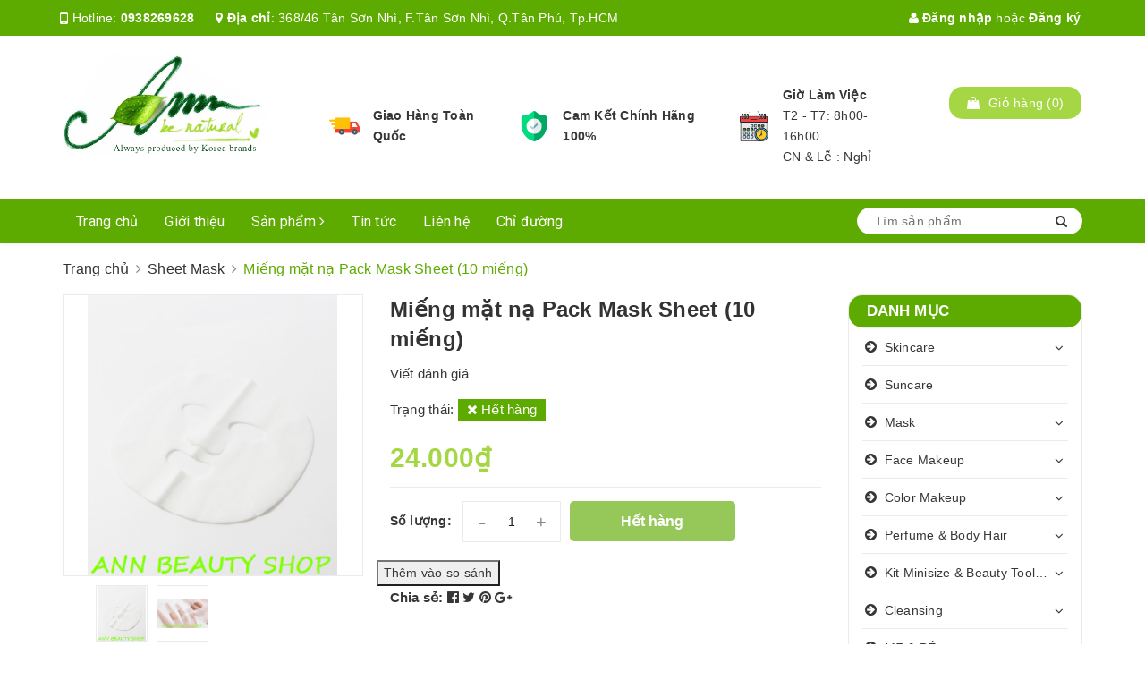

--- FILE ---
content_type: text/html; charset=utf-8
request_url: https://annbeautyshop.vn/mieng-mat-na-pack-mask-sheet-10-mieng
body_size: 18825
content:
<!DOCTYPE html>
<html lang="vi">
	<head>
		<meta charset="UTF-8" />
		<meta name="viewport" content="width=device-width, initial-scale=1, maximum-scale=1">			
		<title>
			Miếng mặt nạ Pack Mask Sheet (10 miếng)
			
			
			 | Ann Beauty Shop			
		</title>


		<!-- ================= Page description ================== -->
		<meta name="description" content="Lotion mask là cách dưỡng da sử dụng mặt nạ giấy thấm lotion và đắp lên da để trong 3 phút. Phương pháp này được ra mắt bởi bà Chizy Saeki, một chuyên da chăm sóc sắc đẹp của Nhật. Theo bà tiết lộ, cách chăm sóc da lotion mask 3 phút mỗi ngày chính là bí quyết làm đẹp của bà để có làn da đẹp mặt dù bà đã hơn 70 tuổi. V">
		<!-- ================= Meta ================== -->
		<meta name="keywords" content="Miếng mặt nạ Pack Mask Sheet (10 miếng), Sheet Mask, Kit Minisize & Beauty Tools & Personalcare, Mask, Ann Beauty Shop, annbeautyshop.vn"/>
		<link rel="canonical" href="https://annbeautyshop.vn/mieng-mat-na-pack-mask-sheet-10-mieng"/>
		<meta name='revisit-after' content='1 days' />
		<meta name="robots" content="noodp,index,follow" />
		<!-- ================= Favicon ================== -->
		
		<link rel="icon" href="//bizweb.dktcdn.net/100/351/461/themes/715063/assets/favicon.png?1675092771104" type="image/x-icon" />
		
		<!-- Facebook Open Graph meta tags -->
		

	<meta property="og:type" content="product">
	<meta property="og:title" content="Miếng mặt nạ Pack Mask Sheet (10 miếng)">
	
		<meta property="og:image" content="http://bizweb.dktcdn.net/thumb/grande/100/351/461/products/mask-giay.png?v=1568597562333">
		<meta property="og:image:secure_url" content="https://bizweb.dktcdn.net/thumb/grande/100/351/461/products/mask-giay.png?v=1568597562333">
	
		<meta property="og:image" content="http://bizweb.dktcdn.net/thumb/grande/100/351/461/products/masks-giay.png?v=1568597562333">
		<meta property="og:image:secure_url" content="https://bizweb.dktcdn.net/thumb/grande/100/351/461/products/masks-giay.png?v=1568597562333">
	
	<meta property="og:price:amount" content="24.000">
	<meta property="og:price:currency" content="VND">

<meta property="og:description" content="Lotion mask là cách dưỡng da sử dụng mặt nạ giấy thấm lotion và đắp lên da để trong 3 phút. Phương pháp này được ra mắt bởi bà Chizy Saeki, một chuyên da chăm sóc sắc đẹp của Nhật. Theo bà tiết lộ, cách chăm sóc da lotion mask 3 phút mỗi ngày chính là bí quyết làm đẹp của bà để có làn da đẹp mặt dù bà đã hơn 70 tuổi. V">
<meta property="og:url" content="https://annbeautyshop.vn/mieng-mat-na-pack-mask-sheet-10-mieng">
<meta property="og:site_name" content="Ann Beauty Shop">		

		<!-- ================= Fonts ================== -->
		
		<link rel="stylesheet" href="https://cdn.linearicons.com/free/1.0.0/icon-font.min.css">
		<link href="https://fonts.googleapis.com/css?family=Roboto:300,300i,400,400i,500,500i,700,700i&amp;subset=vietnamese" rel="stylesheet">
		<link rel="stylesheet" href="//maxcdn.bootstrapcdn.com/font-awesome/4.5.0/css/font-awesome.min.css">
		<!-- Plugin CSS -->			
		<link href="//bizweb.dktcdn.net/100/351/461/themes/715063/assets/plugin.scss.css?1675092771104" rel="stylesheet" type="text/css" media="all" />
		
		<link href="//bizweb.dktcdn.net/100/351/461/themes/715063/assets/lightbox.css?1675092771104" rel="stylesheet" type="text/css" media="all" />
		
		<!-- Build Main CSS -->								

		<link href="//bizweb.dktcdn.net/100/351/461/themes/715063/assets/base.scss.css?1675092771104" rel="stylesheet" type="text/css" media="all" />		
		<link href="//bizweb.dktcdn.net/100/351/461/themes/715063/assets/style.scss.css?1675092771104" rel="stylesheet" type="text/css" media="all" />				
		<link href="//bizweb.dktcdn.net/100/351/461/themes/715063/assets/module.scss.css?1675092771104" rel="stylesheet" type="text/css" media="all" />
		<link href="//bizweb.dktcdn.net/100/351/461/themes/715063/assets/responsive.scss.css?1675092771104" rel="stylesheet" type="text/css" media="all" />

		<!-- Theme Main CSS -->
		<link href="//bizweb.dktcdn.net/100/351/461/themes/715063/assets/bootstrap-theme.css?1675092771104" rel="stylesheet" type="text/css" media="all" />		
		<link href="//bizweb.dktcdn.net/100/351/461/themes/715063/assets/style-theme.scss.css?1675092771104" rel="stylesheet" type="text/css" media="all" />
		<link href="//bizweb.dktcdn.net/100/351/461/themes/715063/assets/responsive-update.scss.css?1675092771104" rel="stylesheet" type="text/css" media="all" />
		<!-- Header JS -->	
		<script src="//bizweb.dktcdn.net/100/351/461/themes/715063/assets/jquery-2.2.3.min.js?1675092771104" type="text/javascript"></script> 
		<script>			
			var template = 'product';			 
		</script>
		<!-- Bizweb conter for header -->
		<script>
	var Bizweb = Bizweb || {};
	Bizweb.store = 'annbeautyshop.mysapo.net';
	Bizweb.id = 351461;
	Bizweb.theme = {"id":715063,"name":"DuaLeo X","role":"main"};
	Bizweb.template = 'product';
	if(!Bizweb.fbEventId)  Bizweb.fbEventId = 'xxxxxxxx-xxxx-4xxx-yxxx-xxxxxxxxxxxx'.replace(/[xy]/g, function (c) {
	var r = Math.random() * 16 | 0, v = c == 'x' ? r : (r & 0x3 | 0x8);
				return v.toString(16);
			});		
</script>
<script>
	(function () {
		function asyncLoad() {
			var urls = ["//productreviews.sapoapps.vn/assets/js/productreviews.min.js?store=annbeautyshop.mysapo.net","https://googleshopping.sapoapps.vn/conversion-tracker/global-tag/3270.js?store=annbeautyshop.mysapo.net","https://googleshopping.sapoapps.vn/conversion-tracker/event-tag/3270.js?store=annbeautyshop.mysapo.net","https://productstatistics.sapoapps.vn/scripts/ab_productstatistics_scripttag.min.js?store=annbeautyshop.mysapo.net","https://productcompare.sapoapps.vn/productcompare/CustomerAsset/CustomerScript?alias=annbeautyshop&store=annbeautyshop.mysapo.net"];
			for (var i = 0; i < urls.length; i++) {
				var s = document.createElement('script');
				s.type = 'text/javascript';
				s.async = true;
				s.src = urls[i];
				var x = document.getElementsByTagName('script')[0];
				x.parentNode.insertBefore(s, x);
			}
		};
		window.attachEvent ? window.attachEvent('onload', asyncLoad) : window.addEventListener('load', asyncLoad, false);
	})();
</script>


<script>
	window.BizwebAnalytics = window.BizwebAnalytics || {};
	window.BizwebAnalytics.meta = window.BizwebAnalytics.meta || {};
	window.BizwebAnalytics.meta.currency = 'VND';
	window.BizwebAnalytics.tracking_url = '/s';

	var meta = {};
	
	meta.product = {"id": 15727179, "vendor": "innisfree", "name": "Miếng mặt nạ Pack Mask Sheet (10 miếng)",
	"type": "Mặt nạ giấy", "price": 24000 };
	
	
	for (var attr in meta) {
	window.BizwebAnalytics.meta[attr] = meta[attr];
	}
</script>

	
		<script src="/dist/js/stats.min.js?v=96f2ff2"></script>
	











				

		<script>var ProductReviewsAppUtil=ProductReviewsAppUtil || {};</script>
		<link href="//bizweb.dktcdn.net/100/351/461/themes/715063/assets/iwish.css?1675092771104" rel="stylesheet" type="text/css" media="all" />
	<link href="//bizweb.dktcdn.net/100/351/461/themes/715063/assets/appbulk-product-statistics.css?1675092771104" rel="stylesheet" type="text/css" media="all" />
</head>
	<body>		
		<!-- Main content -->

		<header class="header other-page">
	<div class="topbar-mobile hidden-lg hidden-md text-center text-md-left">
		<div class="container">
			<i class="fa fa-mobile" style=" font-size: 20px; display: inline-block; position: relative; transform: translateY(2px); "></i> Hotline: 
			<span>
														
				<a href="callto:0938269628"> 0938269628</a>
						
			</span>
		</div>
	</div>
	<div class="topbar hidden-sm hidden-xs">
		<div class="container">
			<div>
				<div class="row">
					<div class="col-sm-6 col-md-9 a-left">
						<ul class="list-inline f-left">
							<li>
								<i class="fa fa-mobile" style=" font-size: 20px; display: inline-block; position: relative; transform: translateY(2px); "></i> Hotline: 
								<span>
																			
									<a href="callto:0938269628"> 0938269628</a>
											
								</span>
							</li>
							<li class="margin-left-20">
								<i class="fa fa-map-marker"></i> <b>Địa chỉ</b>: 
								<span>
									368/46 Tân Sơn Nhì, F.Tân Sơn Nhì, Q.Tân Phú, Tp.HCM
								</span>

							</li>
						</ul>

					</div>
					<div class="col-sm-6 col-md-3">

						<ul class="list-inline f-right">
							
							<li>
								<a data-toggle="modal" data-target="#dangnhap" href="/account/login"><i class="fa fa-user"></i> Đăng nhập</a>

							</li>
							<li><span>hoặc</span></li>
							<li><a data-toggle="modal" data-target="#dangky" href="/account/register">Đăng ký</a>

							</li>
							

							<li class="li-search hidden"><a href="javscrript:;">
								<i class="fa fa-search"></i></a>
								<div class="dropdown topbar-dropdown hidden-md hidden-sm hidden-xs">
									<div class="content a-center">										
										<div class="header_search search_form">
	<form class="input-group search-bar search_form" action="/search" method="get" role="search">		
		<input type="search" name="query" value="" placeholder="Tìm sản phẩm" class="input-group-field st-default-search-input search-text" autocomplete="off">
		<span class="input-group-btn">
			<button class="btn icon-fallback-text">
				<i class="fa fa-search"></i>
			</button>
		</span>
	</form>
</div>
									</div>									
								</div>
							</li>
						</ul>

					</div>

				</div>
			</div>
		</div>
	</div>
	<div class="container">
		<div class="header-content clearfix a-center">
			<div class="row">
				<div class="col-xs-12 col-md-3 text-lg-left">
					<div class="logo inline-block">
						
						<a href="/" class="logo-wrapper ">					
							<img src="//bizweb.dktcdn.net/100/351/461/themes/715063/assets/logo.png?1675092771104" alt="logo ">					
						</a>
							
					</div>
				</div>
				<div class="col-xs-12 col-md-8 col-lg-7 hidden-xs">
					<div class="policy d-flex justify-content-around">
						
						
						
						
						
						
						
						<div class="item-policy d-flex align-items-center">
							<a href="#">
								<img src="//bizweb.dktcdn.net/thumb/medium/100/351/461/themes/715063/assets/policy1.png?1675092771104"  alt="Ann Beauty Shop" >
							</a>
							<div class="info a-left">
								<a href="#">Giao Hàng Toàn Quốc</a>
								<p></p>
							</div>
						</div>	
						
						
						
						
						
						
						
						
						<div class="item-policy d-flex align-items-center">
							<a href="#">
								<img src="//bizweb.dktcdn.net/thumb/medium/100/351/461/themes/715063/assets/policy2.png?1675092771104"  alt="Ann Beauty Shop" >
							</a>
							<div class="info a-left">
								<a href="#">Cam Kết Chính Hãng 100%</a>
								<p></p>
							</div>
						</div>	
						
						
						
						
						
						
						
						
						<div class="item-policy d-flex align-items-center">
							<a href="#">
								<img src="//bizweb.dktcdn.net/thumb/medium/100/351/461/themes/715063/assets/policy3.png?1675092771104"  alt="Ann Beauty Shop" >
							</a>
							<div class="info a-left">
								<a href="#">Giờ Làm Việc</a>
								<p>T2 - T7:  8h00-16h00 <br>CN & Lễ : Nghỉ</p>
							</div>
						</div>	
						
						
					</div>
				</div>
				<div class="col-xs-12 col-md-1 col-lg-2 hidden-sm hidden-xs">
					<div class="top-cart-contain f-right ">
						<div class="mini-cart text-xs-center">
							<div class="heading-cart">
								<a href="/cart">
									<div class="icon f-left relative">
										<i class="fa fa-shopping-bag"></i>
										<span class="cartCount count_item_pr hidden-lg" id="cart-total">0</span>
									</div>
									<div class="right-content hidden-md">
										<span class="label">Giỏ hàng</span>
										(<span class="cartCount2">0</span>)
									</div>
								</a>
							</div>
							<div class="top-cart-content">
								<ul id="cart-sidebar" class="mini-products-list count_li">
									<li class="list-item">
										<ul></ul>
									</li>
									<li class="action">
										<ul>
											<li class="li-fix-1">
												<div class="top-subtotal">
													Tổng tiền thanh toán:
													<span class="price"></span>
												</div>
											</li>
											<li class="li-fix-2" style="">
												<div class="actions">
													<a href="/cart" class="btn btn-primary">
														<span>Giỏ hàng</span>
													</a>
													<a href="/checkout" class="btn btn-checkout btn-gray">
														<span>Thanh toán</span>
													</a>
												</div>
											</li>
										</ul>
									</li>
								</ul>
							</div>
						</div>
					</div>
				</div>
			</div>
		</div>

		<div class="menu-bar hidden-md hidden-lg">
			<img src="//bizweb.dktcdn.net/100/351/461/themes/715063/assets/menu-bar.png?1675092771104" alt="menu bar" />
		</div>
		<div class="icon-cart-mobile hidden-md hidden-lg f-left absolute" onclick="window.location.href='/cart'">
			<div class="icon relative">
				<i class="fa fa-shopping-bag"></i>
				<span class="cartCount count_item_pr">0</span>
			</div>
		</div>
	</div>
	<nav>
	<div class="container">
		<div class="hidden-sm hidden-xs">
			<ul class="nav nav-left">
				

				
				
				
				
				
				<li class="nav-item "><a class="nav-link" href="/">Trang chủ</a></li>
				
				

				
				
				
				
				
				<li class="nav-item "><a class="nav-link" href="/gioi-thieu">Giới thiệu</a></li>
				
				

				
				
				
				
				
				<li class="nav-item  has-mega">
					<a href="/collections/all" class="nav-link">Sản phẩm <i class="fa fa-angle-right" data-toggle="dropdown"></i></a>			
					
					<div class="mega-content">
    <div class="level0-wrapper2">
       <div class="nav-block nav-block-center">
		   <ul class="level0">
		   
			   
			   <li class="level1 parent item"> <h2 class="h4"><a href="/skincare"><span>Skincare</span></a></h2> 
				   <ul class="level1">
					   
					   <li class="level2"> <a href="/cream"><span>Cream</span></a> </li>
					   
					   <li class="level2"> <a href="/eyecream"><span>Eyecream</span></a> </li>
					   
					   <li class="level2"> <a href="/cleansing"><span>Cleansing</span></a> </li>
					   
					   <li class="level2"> <a href="/serum-ampoule"><span>Serum & Ampoule</span></a> </li>
					   
					   <li class="level2"> <a href="/toner"><span>Toner & Xịt Khoáng</span></a> </li>
					   
				   </ul>
			   </li>
			   
		   
			   
			   <li class="level1 item"> <h2 class="h4"><a href="/suncare"><span>Suncare</span></a> </h2>
			  
		   
			   
			   <li class="level1 parent item"> <h2 class="h4"><a href="/mask"><span>Mask</span></a></h2> 
				   <ul class="level1">
					   
					   <li class="level2"> <a href="/mask-sheet-giay"><span>Sheet Mask</span></a> </li>
					   
					   <li class="level2"> <a href="/sleeping-mask-ngu"><span>Sleeping Mask</span></a> </li>
					   
					   <li class="level2"> <a href="/wash-off-mask-spot-patch"><span>Wash-off Mask & Spot Patch</span></a> </li>
					   
				   </ul>
			   </li>
			   
		   
			   
			   <li class="level1 parent item"> <h2 class="h4"><a href="/face-makeup"><span>Face Makeup</span></a></h2> 
				   <ul class="level1">
					   
					   <li class="level2"> <a href="/kem-lot"><span>Kem Lót</span></a> </li>
					   
					   <li class="level2"> <a href="/kem-nen"><span>Kem Nền</span></a> </li>
					   
					   <li class="level2"> <a href="/phan-phu"><span>Phấn phủ</span></a> </li>
					   
					   <li class="level2"> <a href="/tao-khoi"><span>Tạo Khối</span></a> </li>
					   
					   <li class="level2"> <a href="/che-khuyet-diem"><span>Che khuyết điểm</span></a> </li>
					   
				   </ul>
			   </li>
			   
		   
			   
			   <li class="level1 parent item"> <h2 class="h4"><a href="/color-makeup"><span>Color Makeup</span></a></h2> 
				   <ul class="level1">
					   
					   <li class="level2"> <a href="/lipstick"><span>Lipstick</span></a> </li>
					   
					   <li class="level2"> <a href="/blusher"><span>Blusher</span></a> </li>
					   
					   <li class="level2"> <a href="/eyeshadow-eyeliner"><span>Eyeshadow & Eyeliner</span></a> </li>
					   
				   </ul>
			   </li>
			   
		   
			   
			   <li class="level1 parent item"> <h2 class="h4"><a href="/perfume-body-hair"><span>Perfume & Body Hair</span></a></h2> 
				   <ul class="level1">
					   
					   <li class="level2"> <a href="/perfume-body-mist"><span>Perfume & Body Mist</span></a> </li>
					   
					   <li class="level2"> <a href="/hair"><span>Hair</span></a> </li>
					   
					   <li class="level2"> <a href="/body"><span>Body</span></a> </li>
					   
				   </ul>
			   </li>
			   
		   
			   
			   <li class="level1 parent item"> <h2 class="h4"><a href="/beauty-tools"><span>Kit Minisize & Beauty Tools & Personalcare</span></a></h2> 
				   <ul class="level1">
					   
					   <li class="level2"> <a href="/kit-minisize-sample"><span>Kit Minisize & Sample</span></a> </li>
					   
					   <li class="level2"> <a href="/beauty-tools-1"><span>Beauty Tools & Personalcare</span></a> </li>
					   
					   <li class="level2"> <a href="/tpcn"><span>TPCN</span></a> </li>
					   
				   </ul>
			   </li>
			   
		   
			   
			   <li class="level1 parent item"> <h2 class="h4"><a href="/cleansing"><span>Cleansing</span></a></h2> 
				   <ul class="level1">
					   
					   <li class="level2"> <a href="/sua-rua-mat"><span>Sữa rửa mặt</span></a> </li>
					   
					   <li class="level2"> <a href="/tay-da-chet"><span>Tẩy da chết</span></a> </li>
					   
					   <li class="level2"> <a href="/tay-trang"><span>Tẩy trang</span></a> </li>
					   
				   </ul>
			   </li>
			   
		   
			   
			   <li class="level1 item"> <h2 class="h4"><a href="/me-be"><span>MẸ & BÉ</span></a> </h2>
			  
		   
			   
			   <li class="level1 item"> <h2 class="h4"><a href="/tin-tuc"><span>Tin tức</span></a> </h2>
			  
		   
		   </ul>
	   </div>
	 </div>
</div>
					
				</li>
				
				

				
				
				
				
				
				<li class="nav-item "><a class="nav-link" href="/tin-tuc">Tin tức</a></li>
				
				

				
				
				
				
				
				<li class="nav-item "><a class="nav-link" href="/lien-he">Liên hệ</a></li>
				
				

				
				
				
				
				
				<li class="nav-item "><a class="nav-link" href="/chi-duong">Chỉ đường</a></li>
				
				
			</ul>	

			<div class="menu-search f-right bbbbb">										
				<div class="header_search search_form">
					<form class="input-group search-bar search_form" action="/search" method="get" role="search">		
						<input type="search" name="query" value="" placeholder="Tìm sản phẩm" class="input-group-field st-default-search-input search-text auto-search" autocomplete="off">
						<span class="input-group-btn">
							<button class="btn icon-fallback-text">
								<i class="fa fa-search"></i>
							</button>
						</span>
					</form>
					<div id='search_suggestion'>
						<div id='search_top'>
							<div id="product_results"></div>
							<div id="article_results"></div>
						</div>
						<div id='search_bottom'>
							<a class='show_more' href='#'>Hiển thị tất cả kết quả cho "<span></span>"</a>
						</div>
					</div>
					<script>
						$(document).ready(function ($) {
							var settings = {
								searchArticle: "0",
								articleLimit: 5,
								productLimit: 5,
								showDescription: "0"
							};
							var suggestionWrap = document.getElementById('search_suggestion');
							var searchTop = document.getElementById('search_top');
							var productResults = document.getElementById('product_results');
							var articleResults = document.getElementById('article_results');
							var searchBottom = document.getElementById('search_bottom');
							var isArray = function(a) {
								return Object.prototype.toString.call(a) === "[object Array]";
							}
							var createEle = function(desc) {
								if (!isArray(desc)) {
									return createEle.call(this, Array.prototype.slice.call(arguments));
								}
								var tag = desc[0];
								var attributes = desc[1];
								var el = document.createElement(tag);
								var start = 1;
								if (typeof attributes === "object" && attributes !== null && !isArray(attributes)) {
									for (var attr in attributes) {
										el[attr] = attributes[attr];
									}
									start = 2;
								}
								for (var i = start; i < desc.length; i++) {
									if (isArray(desc[i])) {
										el.appendChild(createEle(desc[i]));
									}
									else {
										el.appendChild(document.createTextNode(desc[i]));
									}
								}
								return el;
							}
							var loadResult = function(data, type) {
								if(type==='product')
								{
									productResults.innerHTML = '';
								}
								if(type==='article')
								{
									articleResults.innerHTML = '';
								}
								var articleLimit = parseInt(settings.articleLimit);
								var productLimit = parseInt(settings.productLimit);
								var showDescription = settings.showDescription;
								if(data.indexOf('<iframe') > -1) {
									data = data.substr(0, (data.indexOf('<iframe') - 1))
								}
								var dataJson = JSON.parse(data);
								if(dataJson.results !== undefined)
								{
									var resultList = [];
									searchTop.style.display = 'block';
									if(type === 'product') {
										productResults.innerHTML = ''
										productLimit = Math.min(dataJson.results.length, productLimit);
										for(var i = 0; i < productLimit; i++) {
											resultList[i] = dataJson.results[i];
										}
									}
									else {
										articleResults.innerHTML = '';
										articleLimit = Math.min(dataJson.results.length, articleLimit);
										for(var i = 0; i < articleLimit; i++) {
											resultList[i] = dataJson.results[i];
										}
									}
									var searchTitle = 'Sản phẩm gợi ý'
									if(type === 'article') {
										searchTitle = 'Bài viết';
									}
									var searchHeading = createEle(['h3', searchTitle]);
									var searchList = document.createElement('ul');
									for(var index = 0; index < resultList.length; index++) {
										var item = resultList[index];
										var priceDiv = '';
										var descriptionDiv = '';
										if(type == 'product') {
											if(item.price_contact) {
												priceDiv = ['div', {className: 'item_price'},
															['ins', item.price_contact]
														   ];
											}
											else {
												if(item.price_from) {
													priceDiv = ['div', {className: 'item_price'},
																['span', 'Từ '],
																['ins', item.price_from]
															   ];
												}
												else {
													priceDiv = ['div', {className: 'item_price'},
																['ins', parseFloat(item.price)  ? item.price : 'Liên hệ']
															   ];
												}
											}
											if(item.compare_at_price !== undefined) {
												priceDiv.push(['del', item.compare_at_price]);
											}
										}
										if(showDescription == '1') {
											descriptionDiv = ['div', {className: 'item_description'}, item.description]
										}
										var searchItem = createEle(
											['li',
											 ['a', {href: item.url, title: item.title},
											  ['div', {className: 'item_image'},
											   ['img', {src: item.thumbnail, alt: item.title}]
											  ],
											  ['div', {className: 'item_detail'},
											   ['div', {className: 'item_title'},
												['h4', item.title]
											   ],
											   priceDiv, descriptionDiv
											  ]
											 ]
											]
										)
										searchList.appendChild(searchItem);
									}
									if(type === 'product') {
										productResults.innerHTML = '';
										productResults.appendChild(searchHeading);
										productResults.appendChild(searchList);
									}
									else {
										articleResults.innerHTML = '';
										articleResults.appendChild(searchHeading);
										articleResults.appendChild(searchList);
									}
								}
								else
								{
									if(type !== 'product' && false)
									{
										searchTop.style.display = 'none'
									}
								}
							}
							var loadAjax = function(q) {
								if(settings.searchArticle === '1') {
									loadArticle(q);
								}
								loadProduct(q);
							}
							var loadProduct = function(q) {
								var xhttp = new XMLHttpRequest();
								xhttp.onreadystatechange = function() {
									if(this.readyState == 4 && this.status == 200) {
										loadResult(this.responseText, 'product')
									}
								}
								xhttp.open('GET', '/search?type=product&q=' + q + '&view=json', true);
								xhttp.send();
							}
							var loadArticle = function(q) {
								var xhttp = new XMLHttpRequest();
								xhttp.onreadystatechange = function() {
									if(this.readyState == 4 && this.status == 200) {
										loadResult(this.responseText, 'article')
									}
								}
								xhttp.open('GET', '/search?type=article&q=' + q + '&view=json', true);
								xhttp.send();
							}
							var searchForm = document.querySelectorAll('.header_search form[action="/search"]');
							var getPos = function(el) {
								for (var lx=0, ly=0; el != null; lx += el.offsetLeft, ly += el.offsetTop, el = el.offsetParent);
								return {x: lx,y: ly};
							}
							var initSuggestion = function(el) {

								var parentTop = el.offsetParent.offsetTop;
								var position = getPos(el);
								var searchInputHeight = el.offsetHeight;
								var searchInputWidth = el.offsetWidth;
								var searchInputX = position.x;
								var searchInputY = position.y;
								var suggestionPositionX = searchInputX;
								var suggestionPositionY = searchInputY + searchInputHeight;
								suggestionWrap.style.left = '0px';
								suggestionWrap.style.top = 52 + 'px';
								suggestionWrap.style.width = searchInputWidth + 'px';
							}
							window.__q__ = '';
							var loadAjax2 = function (q) {
								if(settings.searchArticle === '1') {
								}
								window.__q__ = q;
								return $.ajax({
									url: '/search?type=product&q=' + q + '&view=json',
									type:'GET'
								}).promise();
							};
							if(searchForm.length > 0) {
								for(var i = 0; i < searchForm.length; i++) {
									var form = searchForm[i];

									var searchInput = form.querySelector('input');

									var keyup = Rx.Observable.fromEvent(searchInput, 'keyup')
									.map(function (e) {
										var __q = e.target.value;
										initSuggestion(e.target);
										if(__q === '' || __q === null) {
											suggestionWrap.style.display = 'none';
										}
										else{
											suggestionWrap.style.display = 'block';
											var showMore = searchBottom.getElementsByClassName('show_more')[0];
											showMore.setAttribute('href', '/search?q=' + __q);
											showMore.querySelector('span').innerHTML = __q;
										}
										return e.target.value;
									})
									.filter(function (text) {
										return text.length > 0;
									})
									.debounce(300  )
									.distinctUntilChanged();
									var searcher = keyup.flatMapLatest(loadAjax2);
									searcher.subscribe(
										function (data) {
											loadResult(data, 'product');
											if(settings.searchArticle === '1') {
												loadArticle(window.__q__);
											}
										},
										function (error) {

										});
								}
							}
							window.addEventListener('click', function() {
								suggestionWrap.style.display = 'none';
							});
						});

					</script>

				</div>
				<div class="top-cart-contain f-right ">
					<div class="mini-cart text-xs-center">
						<div class="heading-cart">
							<a href="/cart">
								<div class="icon f-left relative">
									<i class="fa fa-shopping-bag"></i>
									<span class="cartCount count_item_pr">0</span>
								</div>
							</a>
						</div>
						<div class="top-cart-content">
							<ul id="cart-sidebar" class="mini-products-list count_li">
								<li class="list-item">
									<ul></ul>
								</li>
								<li class="action">
									<ul>
										<li class="li-fix-1">
											<div class="top-subtotal">
												Tổng tiền thanh toán:
												<span class="price"></span>
											</div>
										</li>
										<li class="li-fix-2" style="">
											<div class="actions">
												<a href="/cart" class="btn btn-primary">
													<span>Giỏ hàng</span>
												</a>
												<a href="/checkout" class="btn btn-checkout btn-gray">
													<span>Thanh toán</span>
												</a>
											</div>
										</li>
									</ul>
								</li>
							</ul>
						</div>
					</div>
				</div>
			</div>	
		</div>
		<div class="hidden-lg hidden-md menu-offcanvas">
			<div class="head-menu clearfix">
				<ul class="list-inline">
					
					<li>
						<a href="/account/login"><i class="fa fa-user"></i> Đăng nhập</a>

					</li>
					<li><span>hoặc</span></li>
					<li><a href="/account/register">Đăng ký</a>						
					</li>
					

					<li class="li-search">
						<div class="header_search search_form">
	<form class="input-group search-bar search_form" action="/search" method="get" role="search">		
		<input type="search" name="query" value="" placeholder="Tìm sản phẩm" class="input-group-field st-default-search-input search-text" autocomplete="off">
		<span class="input-group-btn">
			<button class="btn icon-fallback-text">
				<i class="fa fa-search"></i>
			</button>
		</span>
	</form>
</div>						

					</li>
				</ul>
				<div class="menuclose"><i class="fa fa-close"></i></div>
			</div>
			<ul id="nav-mobile" class="nav hidden-md hidden-lg">
				<li class="h3">
					MENU
				</li>

				


				
				<li class="nav-item "><a class="nav-link" href="/">Trang chủ</a></li>		
				
				


				
				<li class="nav-item "><a class="nav-link" href="/gioi-thieu">Giới thiệu</a></li>		
				
				


				
				<li class="nav-item ">
					<a href="/collections/all" class="nav-link">Sản phẩm <i class="fa faa fa-angle-right"></i></a>

					<ul class="dropdown-menu">
						
						
						<li class="dropdown-submenu nav-item-lv2">
							<a class="nav-link" href="/skincare">Skincare <i class="fa faa fa-angle-right"></i></a>

							<ul class="dropdown-menu">
														
								<li class="nav-item-lv3">
									<a class="nav-link" href="/cream">Cream</a>
								</li>						
														
								<li class="nav-item-lv3">
									<a class="nav-link" href="/eyecream">Eyecream</a>
								</li>						
														
								<li class="nav-item-lv3">
									<a class="nav-link" href="/cleansing">Cleansing</a>
								</li>						
														
								<li class="nav-item-lv3">
									<a class="nav-link" href="/serum-ampoule">Serum & Ampoule</a>
								</li>						
														
								<li class="nav-item-lv3">
									<a class="nav-link" href="/toner">Toner & Xịt Khoáng</a>
								</li>						
								
							</ul>                      
						</li>
						
						
						
						<li class="nav-item-lv2">
							<a class="nav-link" href="/suncare">Suncare</a>
						</li>
						
						
						
						<li class="dropdown-submenu nav-item-lv2">
							<a class="nav-link" href="/mask">Mask <i class="fa faa fa-angle-right"></i></a>

							<ul class="dropdown-menu">
														
								<li class="nav-item-lv3">
									<a class="nav-link" href="/mask-sheet-giay">Sheet Mask</a>
								</li>						
														
								<li class="nav-item-lv3">
									<a class="nav-link" href="/sleeping-mask-ngu">Sleeping Mask</a>
								</li>						
														
								<li class="nav-item-lv3">
									<a class="nav-link" href="/wash-off-mask-spot-patch">Wash-off Mask & Spot Patch</a>
								</li>						
								
							</ul>                      
						</li>
						
						
						
						<li class="dropdown-submenu nav-item-lv2">
							<a class="nav-link" href="/face-makeup">Face Makeup <i class="fa faa fa-angle-right"></i></a>

							<ul class="dropdown-menu">
														
								<li class="nav-item-lv3">
									<a class="nav-link" href="/kem-lot">Kem Lót</a>
								</li>						
														
								<li class="nav-item-lv3">
									<a class="nav-link" href="/kem-nen">Kem Nền</a>
								</li>						
														
								<li class="nav-item-lv3">
									<a class="nav-link" href="/phan-phu">Phấn phủ</a>
								</li>						
														
								<li class="nav-item-lv3">
									<a class="nav-link" href="/tao-khoi">Tạo Khối</a>
								</li>						
														
								<li class="nav-item-lv3">
									<a class="nav-link" href="/che-khuyet-diem">Che khuyết điểm</a>
								</li>						
								
							</ul>                      
						</li>
						
						
						
						<li class="dropdown-submenu nav-item-lv2">
							<a class="nav-link" href="/color-makeup">Color Makeup <i class="fa faa fa-angle-right"></i></a>

							<ul class="dropdown-menu">
														
								<li class="nav-item-lv3">
									<a class="nav-link" href="/lipstick">Lipstick</a>
								</li>						
														
								<li class="nav-item-lv3">
									<a class="nav-link" href="/blusher">Blusher</a>
								</li>						
														
								<li class="nav-item-lv3">
									<a class="nav-link" href="/eyeshadow-eyeliner">Eyeshadow & Eyeliner</a>
								</li>						
								
							</ul>                      
						</li>
						
						
						
						<li class="dropdown-submenu nav-item-lv2">
							<a class="nav-link" href="/perfume-body-hair">Perfume & Body Hair <i class="fa faa fa-angle-right"></i></a>

							<ul class="dropdown-menu">
														
								<li class="nav-item-lv3">
									<a class="nav-link" href="/perfume-body-mist">Perfume & Body Mist</a>
								</li>						
														
								<li class="nav-item-lv3">
									<a class="nav-link" href="/hair">Hair</a>
								</li>						
														
								<li class="nav-item-lv3">
									<a class="nav-link" href="/body">Body</a>
								</li>						
								
							</ul>                      
						</li>
						
						
						
						<li class="dropdown-submenu nav-item-lv2">
							<a class="nav-link" href="/beauty-tools">Kit Minisize & Beauty Tools & Personalcare <i class="fa faa fa-angle-right"></i></a>

							<ul class="dropdown-menu">
														
								<li class="nav-item-lv3">
									<a class="nav-link" href="/kit-minisize-sample">Kit Minisize & Sample</a>
								</li>						
														
								<li class="nav-item-lv3">
									<a class="nav-link" href="/beauty-tools-1">Beauty Tools & Personalcare</a>
								</li>						
														
								<li class="nav-item-lv3">
									<a class="nav-link" href="/tpcn">TPCN</a>
								</li>						
								
							</ul>                      
						</li>
						
						
						
						<li class="dropdown-submenu nav-item-lv2">
							<a class="nav-link" href="/cleansing">Cleansing <i class="fa faa fa-angle-right"></i></a>

							<ul class="dropdown-menu">
														
								<li class="nav-item-lv3">
									<a class="nav-link" href="/sua-rua-mat">Sữa rửa mặt</a>
								</li>						
														
								<li class="nav-item-lv3">
									<a class="nav-link" href="/tay-da-chet">Tẩy da chết</a>
								</li>						
														
								<li class="nav-item-lv3">
									<a class="nav-link" href="/tay-trang">Tẩy trang</a>
								</li>						
								
							</ul>                      
						</li>
						
						
						
						<li class="nav-item-lv2">
							<a class="nav-link" href="/me-be">MẸ & BÉ</a>
						</li>
						
						
						
						<li class="nav-item-lv2">
							<a class="nav-link" href="/tin-tuc">Tin tức</a>
						</li>
						
						
					</ul>
				</li>
				
				


				
				<li class="nav-item "><a class="nav-link" href="/tin-tuc">Tin tức</a></li>		
				
				


				
				<li class="nav-item "><a class="nav-link" href="/lien-he">Liên hệ</a></li>		
				
				


				
				<li class="nav-item "><a class="nav-link" href="/chi-duong">Chỉ đường</a></li>		
				
				

			</ul>
		</div>
	</div>
</nav>
</header>		
		









<section class="bread_crumb py-4">
	<div class="container">
		<div class="row">
			<div class="col-xs-12">
				<ul class="breadcrumb" itemscope itemtype="http://data-vocabulary.org/Breadcrumb">	

					<li class="home">
						<a itemprop="url" href="/" ><span itemprop="title">Trang chủ</span></a>						
						<span> <i class="fa fa-angle-right"></i> </span>
					</li>
					
					
					<li>
						<a itemprop="url" href="/mask-sheet-giay"><span itemprop="title">Sheet Mask</span></a>						
						<span> <i class="fa fa-angle-right"></i> </span>
					</li>
					
					<li><strong><span itemprop="title">Miếng mặt nạ Pack Mask Sheet (10 miếng)</span></strong><li>
					
				</ul>
			</div>
		</div>
	</div>
</section>





<section class="product " itemscope itemtype="http://schema.org/Product">
	<meta itemprop="name" content="Miếng mặt nạ Pack Mask Sheet (10 miếng)">
	<meta itemprop="url" content="//annbeautyshop.vn/mieng-mat-na-pack-mask-sheet-10-mieng">
	<meta itemprop="image" content="http://bizweb.dktcdn.net/thumb/grande/100/351/461/products/mask-giay.png?v=1568597562333">
	
	<meta itemprop="model" content="">
	
	<div itemprop="offers" itemscope itemtype="http://schema.org/Offer">
		<meta itemprop="price" content="24.000₫">
		
		<meta itemprop="priceCurrency" content="VND">
	</div>
	<meta itemprop="description" content="Lotion mask là cách dưỡng da sử dụng mặt nạ giấy thấm lotion và đắp lên da để trong 3...">
	
	<div itemprop="brand" itemscope itemtype="http://schema.org/Organization">
		<span class="hidden" itemprop="name">innisfree</span>
	</div>
	
	<div class="container">
		<div class="row">

			<div class="col-lg-9 ">
				<div class="details-product">
					<div class="row">
						<div class="col-xs-12 col-sm-12 col-md-5">
							<div class="large-image">

								
								
								
								<a href="//bizweb.dktcdn.net/thumb/1024x1024/100/351/461/products/mask-giay.png?v=1568597562333" data-rel="prettyPhoto[product-gallery]">
									<img id="zoom_01" src="//bizweb.dktcdn.net/thumb/1024x1024/100/351/461/products/mask-giay.png?v=1568597562333" alt="Miếng mặt nạ Pack Mask Sheet (10 miếng)">
								</a>
								<div class="hidden">
									
									
									
									
									<div class="item">
										<a href="https://bizweb.dktcdn.net/100/351/461/products/mask-giay.png?v=1568597562333" data-image="https://bizweb.dktcdn.net/100/351/461/products/mask-giay.png?v=1568597562333" data-zoom-image="https://bizweb.dktcdn.net/100/351/461/products/mask-giay.png?v=1568597562333" data-rel="prettyPhoto[product-gallery]">
										</a>
									</div>
									
									
									
									
									<div class="item">
										<a href="https://bizweb.dktcdn.net/100/351/461/products/masks-giay.png?v=1568597562333" data-image="https://bizweb.dktcdn.net/100/351/461/products/masks-giay.png?v=1568597562333" data-zoom-image="https://bizweb.dktcdn.net/100/351/461/products/masks-giay.png?v=1568597562333" data-rel="prettyPhoto[product-gallery]">
										</a>
									</div>
									
								</div>
							</div>
							
							<div id="gallery_01" class=" owl-carousel owl-theme thumbnail-product" data-md-items="4" data-sm-items="4" data-xs-items="4" data-xss-items="2" data-margin="10" data-nav="true">
								
								<div class="item">
									<a class="clearfix" href="#" data-image="https://bizweb.dktcdn.net/100/351/461/products/mask-giay.png?v=1568597562333" data-zoom-image="//bizweb.dktcdn.net/thumb/1024x1024/100/351/461/products/mask-giay.png?v=1568597562333">
										<img  src="//bizweb.dktcdn.net/thumb/medium/100/351/461/products/mask-giay.png?v=1568597562333" alt="Miếng mặt nạ Pack Mask Sheet (10 miếng)">
									</a>
								</div>
								
								<div class="item">
									<a class="clearfix" href="#" data-image="https://bizweb.dktcdn.net/100/351/461/products/masks-giay.png?v=1568597562333" data-zoom-image="//bizweb.dktcdn.net/thumb/1024x1024/100/351/461/products/masks-giay.png?v=1568597562333">
										<img  src="//bizweb.dktcdn.net/thumb/medium/100/351/461/products/masks-giay.png?v=1568597562333" alt="Miếng mặt nạ Pack Mask Sheet (10 miếng)">
									</a>
								</div>
								
							</div>
							
						</div>
						<div class="col-xs-12 col-sm-12 col-md-7 details-pro">
							<h1 class="title-head">Miếng mặt nạ Pack Mask Sheet (10 miếng)</h1>
							<div class="reviews clearfix">
								<div class="f-left margin-right-10">
									<div class="bizweb-product-reviews-badge" data-id="15727179"></div>
								</div>
								<div class="f-left iddanhgia" onclick="scrollToxx();">
									<span>Viết đánh giá</span>
								</div>
							</div>
							
							<div class="status clearfix">
								Trạng thái: <span class="inventory">
								
								<i class="fa fa-times"></i> Hết hàng
								
								</span>
							</div>
							

							<div class="price-box clearfix">
								
							<div class="special-price"><span class="price product-price" >24.000₫</span> </div> <!-- Giá -->
							
						</div>

						

						<div class="form-product ">
							<form enctype="multipart/form-data" id="add-to-cart-form" action="/cart/add" method="post" class="form-inline margin-bottom-10 dqdt-form">


								
								<div class="box-variant clearfix ">

									
									<input type="hidden" name="variantId" value="27417226" />
									

								</div>
								<div class="form-group form-groupx form-detail-action clearfix ">
									<label class="f-left">Số lượng: </label>
									<div class="custom custom-btn-number">
										<span class="qtyminus" data-field="quantity">-</span>
										<input type="text" class="input-text qty" data-field="quantity" title="Só lượng" value="1" maxlength="12" id="qty" name="quantity" onkeypress="if ( isNaN(this.value + String.fromCharCode(event.keyCode) )) return false;" onchange="if(this.value == '')this.value=1;">
										<span class="qtyplus" data-field="quantity">+</span>
									</div>
									
									<button class="btn btn-lg btn-style btn-style-active btn-cart" title="Hết hàng" disabled="disabled" ><span>Hết hàng</span></button>
									

								</div>
								<div class="row div-btn-add-compare" style="width: 100%;float: left;"> <input type="button" class="btn-add-compare btn-mieng-mat-na-pack-mask-sheet-10-mieng" image="https://bizweb.dktcdn.net/100/351/461/products/mask-giay.png?v=1568597562333" alias="mieng-mat-na-pack-mask-sheet-10-mieng" name="Miếng mặt nạ Pack Mask Sheet (10 miếng)" price="24.000" value="Thêm vào so sánh" /> </div>

							<div class="abps-productdetail ab-hide" ab-data-productid="15727179"></div></form>

							
							
							<div class="social-sharing">
								
  
  



<div class="social-media" data-permalink="https://annbeautyshop.vn/mieng-mat-na-pack-mask-sheet-10-mieng">
	<label>Chia sẻ: </label>
	
	<a target="_blank" href="//www.facebook.com/sharer.php?u=https://annbeautyshop.vn/mieng-mat-na-pack-mask-sheet-10-mieng" class="share-facebook" title="Chia sẻ lên Facebook">
		<i class="fa fa-facebook-official"></i>
	</a>
	

	
	<a target="_blank" href="//twitter.com/share?text=mieng-mat-na-pack-mask-sheet-10-mieng"  class="share-twitter" title="Chia sẻ lên Twitter">
		<i class="fa fa-twitter"></i>
	</a>
	

	
	<a target="_blank" href="//pinterest.com/pin/create/button/?url=https://annbeautyshop.vn/mieng-mat-na-pack-mask-sheet-10-mieng" class="share-pinterest" title="Chia sẻ lên pinterest">
		<i class="fa fa-pinterest"></i>
	</a>
	

	

	
	<a target="_blank" href="//plus.google.com/share?url=https://annbeautyshop.vn/mieng-mat-na-pack-mask-sheet-10-mieng" class="share-google" title="+1">
		<i class="fa fa-google-plus"></i>
	</a>
	
</div>
							</div>
							
						</div>

					</div>
				</div>
				<div class="row">
					
					<div class="col-xs-12 col-lg-12 margin-top-15 margin-bottom-10">
						<!-- Nav tabs -->
						<div class="product-tab e-tabs">

							<ul class="tabs tabs-title clearfix">
								
								<li class="tab-link" data-tab="tab-1">
									<h3><span>Mô tả</span></h3>
								</li>
								
								
								
								<li class="tab-link" data-tab="tab-3">
									<h3><span>Đánh giá</span></h3>
								</li>
								

							</ul>
							
							<div  class="tab-1 tab-content">
								<div class="rte">
									<p><strong>Lotion mask là cách dưỡng da sử dụng mặt nạ giấy thấm lotion và đắp lên da để trong 3 phút. Phương pháp này được ra mắt bởi bà Chizy Saeki, một chuyên da chăm sóc sắc đẹp của Nhật. Theo bà tiết lộ, cách chăm sóc da lotion mask 3 phút mỗi ngày chính là bí quyết làm đẹp của bà để có làn da đẹp mặt dù bà đã hơn 70 tuổi.</strong></p>
<p><strong>Và Innisfree ko bỏ qua phong trào làm đẹp này, hãng đã cho ra 1 loại mặt nạ giấy cực kì mỏng để hỗ trợ đắp lotion mask tiện dụng và mang lại hiệu quả cao nhất.</strong></p>
<p><strong>1 gói như vậy là 10 cái mask giấy không, mn có thể mix toner + serum... (tùy ý thấm đều lên rồi đắp lên mặt nha)&nbsp;<br />
Hoặc khi đắp mask các hãng có dư tinh chất trong túi các bạn có thể để dành và bỏ miếng mask này vô dùng cho đỡ phí nha</strong></p>
								</div>
							</div>
							
							
							
							<div class="tab-3 tab-content">
								<div id="bizweb-product-reviews" class="bizweb-product-reviews" data-id="15727179">
    
</div>
							</div>
							
						</div>
					</div>
					
					<div class="col-xs-12 col-lg-12 margin-top-15 margin-bottom-10">
						<div class="fb-comments" data-href="https://annbeautyshop.vn/mieng-mat-na-pack-mask-sheet-10-mieng" data-width="100%" data-numposts="5"></div>
					</div>
				</div>
				
				

			</div>
		</div>
		
		<aside class="dqdt-sidebar sidebar right left-content col-lg-3 ">
				
<aside class="aside-item sidebar-category collection-category">
	<div class="aside-title">
		<h2 class="title-head margin-top-0"><span>Danh mục</span></h2>
	</div>
	<div class="aside-content">
		<nav class="nav-category navbar-toggleable-md">
			<ul class="nav navbar-pills">
				
				
				<li class="nav-item">
					<i class="fa fa-arrow-circle-right" aria-hidden="true"></i>
					<a href="/skincare" class="nav-link">Skincare</a>
					<i class="fa fa-angle-down" ></i>
					<ul class="dropdown-menu">
						
						
						<li class="nav-item">
							
							<a class="nav-link" href="/cream">Cream</a>
						</li>
						
						
						
						<li class="nav-item">
							
							<a class="nav-link" href="/eyecream">Eyecream</a>
						</li>
						
						
						
						<li class="dropdown-submenu nav-item">
							
							<a class="nav-link" href="/cleansing">Cleansing</a>
							<i class="fa fa-angle-down" ></i>
							<ul class="dropdown-menu">
								
								
								<li class="nav-item">
									
									<a class="nav-link" href="/sua-rua-mat">Sữa rửa mặt</a>
								</li>
								
								
								
								<li class="nav-item">
									
									<a class="nav-link" href="/tay-da-chet">Tẩy da chết</a>
								</li>
								
								
								
								<li class="nav-item">
									
									<a class="nav-link" href="/tay-trang">Tẩy trang</a>
								</li>
								
								
							</ul>                      
						</li>
						
						
						
						<li class="nav-item">
							
							<a class="nav-link" href="/serum-ampoule">Serum & Ampoule</a>
						</li>
						
						
						
						<li class="nav-item">
							
							<a class="nav-link" href="/toner">Toner & Xịt Khoáng</a>
						</li>
						
						
					</ul>
				</li>
				
				
				
				<li class="nav-item">
					<i class="fa fa-arrow-circle-right" aria-hidden="true"></i>
					<a class="nav-link" href="/suncare">Suncare</a></li>
				
				
				
				<li class="nav-item">
					<i class="fa fa-arrow-circle-right" aria-hidden="true"></i>
					<a href="/mask" class="nav-link">Mask</a>
					<i class="fa fa-angle-down" ></i>
					<ul class="dropdown-menu">
						
						
						<li class="nav-item">
							
							<a class="nav-link" href="/mask-sheet-giay">Sheet Mask</a>
						</li>
						
						
						
						<li class="nav-item">
							
							<a class="nav-link" href="/sleeping-mask-ngu">Sleeping Mask</a>
						</li>
						
						
						
						<li class="nav-item">
							
							<a class="nav-link" href="/wash-off-mask-spot-patch">Wash-off Mask & Spot Patch</a>
						</li>
						
						
					</ul>
				</li>
				
				
				
				<li class="nav-item">
					<i class="fa fa-arrow-circle-right" aria-hidden="true"></i>
					<a href="/face-makeup" class="nav-link">Face Makeup</a>
					<i class="fa fa-angle-down" ></i>
					<ul class="dropdown-menu">
						
						
						<li class="nav-item">
							
							<a class="nav-link" href="/kem-lot">Kem Lót</a>
						</li>
						
						
						
						<li class="nav-item">
							
							<a class="nav-link" href="/kem-nen">Kem Nền</a>
						</li>
						
						
						
						<li class="nav-item">
							
							<a class="nav-link" href="/phan-phu">Phấn phủ</a>
						</li>
						
						
						
						<li class="nav-item">
							
							<a class="nav-link" href="/tao-khoi">Tạo Khối</a>
						</li>
						
						
						
						<li class="nav-item">
							
							<a class="nav-link" href="/che-khuyet-diem">Che khuyết điểm</a>
						</li>
						
						
					</ul>
				</li>
				
				
				
				<li class="nav-item">
					<i class="fa fa-arrow-circle-right" aria-hidden="true"></i>
					<a href="/color-makeup" class="nav-link">Color Makeup</a>
					<i class="fa fa-angle-down" ></i>
					<ul class="dropdown-menu">
						
						
						<li class="nav-item">
							
							<a class="nav-link" href="/lipstick">Lipstick</a>
						</li>
						
						
						
						<li class="nav-item">
							
							<a class="nav-link" href="/blusher">Blusher</a>
						</li>
						
						
						
						<li class="nav-item">
							
							<a class="nav-link" href="/eyeshadow-eyeliner">Eyeshadow & Eyeliner</a>
						</li>
						
						
					</ul>
				</li>
				
				
				
				<li class="nav-item">
					<i class="fa fa-arrow-circle-right" aria-hidden="true"></i>
					<a href="/perfume-body-hair" class="nav-link">Perfume & Body Hair</a>
					<i class="fa fa-angle-down" ></i>
					<ul class="dropdown-menu">
						
						
						<li class="nav-item">
							
							<a class="nav-link" href="/perfume-body-mist">Perfume & Body Mist</a>
						</li>
						
						
						
						<li class="nav-item">
							
							<a class="nav-link" href="/hair">Hair</a>
						</li>
						
						
						
						<li class="nav-item">
							
							<a class="nav-link" href="/body">Body</a>
						</li>
						
						
					</ul>
				</li>
				
				
				
				<li class="nav-item">
					<i class="fa fa-arrow-circle-right" aria-hidden="true"></i>
					<a href="/beauty-tools" class="nav-link">Kit Minisize & Beauty Tools & Personalcare</a>
					<i class="fa fa-angle-down" ></i>
					<ul class="dropdown-menu">
						
						
						<li class="nav-item">
							
							<a class="nav-link" href="/kit-minisize-sample">Kit Minisize & Sample</a>
						</li>
						
						
						
						<li class="nav-item">
							
							<a class="nav-link" href="/beauty-tools-1">Beauty Tools & Personalcare</a>
						</li>
						
						
						
						<li class="nav-item">
							
							<a class="nav-link" href="/tpcn">TPCN</a>
						</li>
						
						
					</ul>
				</li>
				
				
				
				<li class="nav-item">
					<i class="fa fa-arrow-circle-right" aria-hidden="true"></i>
					<a href="/cleansing" class="nav-link">Cleansing</a>
					<i class="fa fa-angle-down" ></i>
					<ul class="dropdown-menu">
						
						
						<li class="nav-item">
							
							<a class="nav-link" href="/sua-rua-mat">Sữa rửa mặt</a>
						</li>
						
						
						
						<li class="nav-item">
							
							<a class="nav-link" href="/tay-da-chet">Tẩy da chết</a>
						</li>
						
						
						
						<li class="nav-item">
							
							<a class="nav-link" href="/tay-trang">Tẩy trang</a>
						</li>
						
						
					</ul>
				</li>
				
				
				
				<li class="nav-item">
					<i class="fa fa-arrow-circle-right" aria-hidden="true"></i>
					<a class="nav-link" href="/me-be">MẸ & BÉ</a></li>
				
				
				
				<li class="nav-item">
					<i class="fa fa-arrow-circle-right" aria-hidden="true"></i>
					<a class="nav-link" href="/tin-tuc">Tin tức</a></li>
				
				
			</ul>
		</nav>
	</div>
</aside>


	


<div class="aside-item aside-mini-list-product mb-5">
	<div >
		<div class="aside-title">
			<h2 class="title-head">
				<a href="/san-pham-ban-chay" title="Sản phẩm mới cập nhật">Sản phẩm mới cập nhật</a>
			</h2>
		</div>
		<div class="aside-content related-product">
			<div class="product-mini-lists">											
				<div class="products">					
					 					
					<div class="row row-noGutter">						
						<div class="col-sm-12">
							





















<div class="product-mini-item clearfix   on-sale">
	<div class="product-img relative">
		<a href="/nuoc-tay-trang-bi-o">


			

			
			
			<img src="//bizweb.dktcdn.net/thumb/compact/100/351/461/products/nuoc-tay-trang-bi-o-hang-mua-tai-han-11.png?v=1660841904127" alt="Nước Tẩy trang B.I-0">
			
		</a>

	</div>

	<div class="product-info">

		<h3><a href="/nuoc-tay-trang-bi-o" title="Nước Tẩy trang B.I-0" class="product-name">Nước Tẩy trang B.I-0</a></h3>

		<div class="price-box">
			

			
		
		<span class="price"><span class="price product-price">280.000₫</span> </span> <!-- Giá Khuyến mại -->

		<span class="old-price"><del class="sale-price">500.000₫</del> </span> <!-- Giá gốc -->
		
		
		

	</div>

</div>
</div>																
						</div>
					</div>
					 					
					<div class="row row-noGutter">						
						<div class="col-sm-12">
							



















<div class="product-mini-item clearfix  ">
	<div class="product-img relative">
		<a href="/kem-chong-nang-scinic-enjoy-super-mild-sun-esssence-spf50-pa-50ml">


			

			
			
			<img src="//bizweb.dktcdn.net/thumb/compact/100/351/461/products/kem-chong-nang-sci-nic-50ml.png?v=1739767808397" alt="Kem Chống Nắng Scinic 50ml">
			
		</a>

	</div>

	<div class="product-info">

		<h3><a href="/kem-chong-nang-scinic-enjoy-super-mild-sun-esssence-spf50-pa-50ml" title="Kem Chống Nắng Scinic 50ml" class="product-name">Kem Chống Nắng Scinic 50ml</a></h3>

		<div class="price-box">
			

			
		
		<div class="special-price"><span class="price product-price">100.000₫</span> </div> <!-- Giá -->
		
		
		

	</div>

</div>
</div>																
						</div>
					</div>
					 					
					<div class="row row-noGutter">						
						<div class="col-sm-12">
							



















<div class="product-mini-item clearfix  ">
	<div class="product-img relative">
		<a href="/kem-duong-da-tay-bonita-garden-hand-cream-medi-flower-75ml">


			

			
			
			<img src="//bizweb.dktcdn.net/thumb/compact/100/351/461/products/kem-duong-da-tay-bonita-garden-hand-cream-mediflower-75ml-1.png?v=1637078409013" alt="Kem Dưỡng Da Tay Bonita Garden Hand Cream MediFlower 75ml">
			
		</a>

	</div>

	<div class="product-info">

		<h3><a href="/kem-duong-da-tay-bonita-garden-hand-cream-medi-flower-75ml" title="Kem Dưỡng Da Tay Bonita Garden Hand Cream MediFlower 75ml" class="product-name">Kem Dưỡng Da Tay Bonita Garden Hand Cream MediF...</a></h3>

		<div class="price-box">
			

			
		
		<div class="special-price"><span class="price product-price">60.000₫</span> </div> <!-- Giá -->
		
		
		

	</div>

</div>
</div>																
						</div>
					</div>
					 					
					<div class="row row-noGutter">						
						<div class="col-sm-12">
							



















<div class="product-mini-item clearfix  ">
	<div class="product-img relative">
		<a href="/kem-duong-da-tay-innisfree">


			

			
			
			<img src="//bizweb.dktcdn.net/thumb/compact/100/351/461/products/kem-duong-da-tay-innisfree-my-perfumed-hand-cream-30ml.png?v=1716351226960" alt="Kem dưỡng da tay Innisfree My Perfumed Hand Cream 30ml">
			
		</a>

	</div>

	<div class="product-info">

		<h3><a href="/kem-duong-da-tay-innisfree" title="Kem dưỡng da tay Innisfree My Perfumed Hand Cream 30ml" class="product-name">Kem dưỡng da tay Innisfree My Perfumed Hand Cre...</a></h3>

		<div class="price-box">
			

			
		
		<div class="special-price"><span class="price product-price">69.000₫</span> </div> <!-- Giá -->
		
		
		

	</div>

</div>
</div>																
						</div>
					</div>
						
					
				</div><!-- /.products -->
				
			</div>
		</div>
	</div>
</div>
			
		</aside>
		<div id="open-filters" class="open-filters hidden-lg">
			<i class="fa fa-align-right"></i>
			<span>Lọc</span>
		</div>
		

	</div>
	</div>

	



					
				
<section class="section featured-product wow fadeInUp mb-4">
	<div class="container">
		<div class="section-title a-center">
			<h2><a href="/mask-sheet-giay">Sản phẩm liên quan</a></h2>			
			<p>Có phải bạn đang tìm những sản phẩm dưới đây</p>
		</div>
		<div class="owl-carousel home-owl-carousel upsell-product custom-carousel owl-theme outer-top-xs" data-lgg-items="4" data-lg-items='4' data-md-items='4' data-sm-items='3' data-xs-items="2" data-xss-items="2" data-nav="true">
			
			
			<div class="item item-carousel">
				 
 
 
 
 





 




		   
		   
		   







<div class="product-box">															
	<div class="product-thumbnail flexbox-grid">	
		<a href="/mat-na-giay-scinic" title="Mặt Nạ Giấy Scinic">
			<img src="//bizweb.dktcdn.net/100/351/461/themes/715063/assets/rolling.svg?1675092771104"  data-lazyload="//bizweb.dktcdn.net/thumb/medium/100/351/461/products/mat-na-giay-scinic.png?v=1659158370880" alt="Mặt Nạ Giấy Scinic">
		</a>	


		
		<div class="product-action hidden-md hidden-sm hidden-xs clearfix">
			<form action="/cart/add" method="post" class="variants form-nut-grid margin-bottom-0" data-id="product-actions-27142606" enctype="multipart/form-data">
				<div>
					
					<input class="hidden" type="hidden" name="variantId" value="69307237" />
					<button class="btn-cart btn btn-primary  left-to" data-toggle="tooltip" title="Chọn sản phẩm"  type="button" onclick="window.location.href='/mat-na-giay-scinic'" >
						<i class="fa fa-gear"></i>
					</button>
					
					
					<a href="/mat-na-giay-scinic" data-handle="mat-na-giay-scinic" data-toggle="tooltip" title="Xem nhanh" class="btn-gray btn_view btn right-to quick-view">
						<i class="fa fa-eye"></i></a>
					
				</div>
			</form>
		</div>
	</div>
	<div class="product-info a-center">
		<h3 class="product-name"><a href="/mat-na-giay-scinic" title="Mặt Nạ Giấy Scinic">Mặt Nạ Giấy Scinic</a></h3>
		


		
		
		<div class="price-box clearfix" checkbox-class="price-box-27142606">
			<div class="special-price">
				<span class="price product-price">17.000₫</span>
			</div>											
		</div>
		
		
	</div>

</div>
			</div>
			
			
			
			<div class="item item-carousel">
				 
 
 
 
 





 










		   
		   
		   
		   
		   







<div class="product-box">															
	<div class="product-thumbnail flexbox-grid">	
		<a href="/mat-na-etude-house-0-2-therapy-air-mask" title="Mặt Nạ Etude House 0.2 Therapy Air Mask">
			<img src="//bizweb.dktcdn.net/100/351/461/themes/715063/assets/rolling.svg?1675092771104"  data-lazyload="//bizweb.dktcdn.net/thumb/medium/100/351/461/products/mat-na-etude-house-0-2-therapy-air-mask.jpg?v=1631536074060" alt="Mặt Nạ Etude House 0.2 Therapy Air Mask">
		</a>	


		
		<div class="sale-flash"><div class="before"></div>- 
10% 
</div>		
		
		<div class="product-action hidden-md hidden-sm hidden-xs clearfix">
			<form action="/cart/add" method="post" class="variants form-nut-grid margin-bottom-0" data-id="product-actions-20953177" enctype="multipart/form-data">
				<div>
					
					<input class="hidden" type="hidden" name="variantId" value="43024550" />
					<button class="btn-cart btn btn-primary  left-to" data-toggle="tooltip" title="Chọn sản phẩm"  type="button" onclick="window.location.href='/mat-na-etude-house-0-2-therapy-air-mask'" >
						<i class="fa fa-gear"></i>
					</button>
					
					
					<a href="/mat-na-etude-house-0-2-therapy-air-mask" data-handle="mat-na-etude-house-0-2-therapy-air-mask" data-toggle="tooltip" title="Xem nhanh" class="btn-gray btn_view btn right-to quick-view">
						<i class="fa fa-eye"></i></a>
					
				</div>
			</form>
		</div>
	</div>
	<div class="product-info a-center">
		<h3 class="product-name"><a href="/mat-na-etude-house-0-2-therapy-air-mask" title="Mặt Nạ Etude House 0.2 Therapy Air Mask">Mặt Nạ Etude House 0.2 Therapy Air Mask</a></h3>
		


		
		
		<div class="price-box clearfix" checkbox-class="price-box-20953177">			
			<div class="special-price">
				<span class="price product-price">18.000₫</span>
			</div>
			
			<div class="old-price">															 
				<span class="price product-price-old">
					20.000₫			
				</span>
			</div>
						
		</div>		
		
		
	</div>

</div>
			</div>
			
			
			
			<div class="item item-carousel">
				 
 
 
 
 





 




		   
		   
		   







<div class="product-box">															
	<div class="product-thumbnail flexbox-grid">	
		<a href="/mat-na-giay-missha-airy-fit-sheet-mask" title="Mặt nạ giấy Missha Airy Fit Sheet Mask">
			<img src="//bizweb.dktcdn.net/100/351/461/themes/715063/assets/rolling.svg?1675092771104"  data-lazyload="//bizweb.dktcdn.net/thumb/medium/100/351/461/products/mat-na-giay-missha-airy-fit-sheet-mask.png?v=1669994162467" alt="Mặt nạ giấy Missha Airy Fit Sheet Mask">
		</a>	


		
		<div class="product-action hidden-md hidden-sm hidden-xs clearfix">
			<form action="/cart/add" method="post" class="variants form-nut-grid margin-bottom-0" data-id="product-actions-14516171" enctype="multipart/form-data">
				<div>
					
					<input class="hidden" type="hidden" name="variantId" value="24737168" />
					<button class="btn-cart btn btn-primary  left-to" data-toggle="tooltip" title="Chọn sản phẩm"  type="button" onclick="window.location.href='/mat-na-giay-missha-airy-fit-sheet-mask'" >
						<i class="fa fa-gear"></i>
					</button>
					
					
					<a href="/mat-na-giay-missha-airy-fit-sheet-mask" data-handle="mat-na-giay-missha-airy-fit-sheet-mask" data-toggle="tooltip" title="Xem nhanh" class="btn-gray btn_view btn right-to quick-view">
						<i class="fa fa-eye"></i></a>
					
				</div>
			</form>
		</div>
	</div>
	<div class="product-info a-center">
		<h3 class="product-name"><a href="/mat-na-giay-missha-airy-fit-sheet-mask" title="Mặt nạ giấy Missha Airy Fit Sheet Mask">Mặt nạ giấy Missha Airy Fit Sheet Mask</a></h3>
		


		
		
		<div class="price-box clearfix" checkbox-class="price-box-14516171">
			<div class="special-price">
				<span class="price product-price">15.000₫</span>
			</div>											
		</div>
		
		
	</div>

</div>
			</div>
			
			
		</div>
		<!-- /.home-owl-carousel -->
	</div>
</section>
<!-- /.section -->
	


</section>

<div id="aweCallback">
	<script>
		var productJson = {"id":15727179,"name":"Miếng mặt nạ Pack Mask Sheet (10 miếng)","alias":"mieng-mat-na-pack-mask-sheet-10-mieng","vendor":"innisfree","type":"Mặt nạ giấy","content":"<p><strong>Lotion mask là cách dưỡng da sử dụng mặt nạ giấy thấm lotion và đắp lên da để trong 3 phút. Phương pháp này được ra mắt bởi bà Chizy Saeki, một chuyên da chăm sóc sắc đẹp của Nhật. Theo bà tiết lộ, cách chăm sóc da lotion mask 3 phút mỗi ngày chính là bí quyết làm đẹp của bà để có làn da đẹp mặt dù bà đã hơn 70 tuổi.</strong></p>\n<p><strong>Và Innisfree ko bỏ qua phong trào làm đẹp này, hãng đã cho ra 1 loại mặt nạ giấy cực kì mỏng để hỗ trợ đắp lotion mask tiện dụng và mang lại hiệu quả cao nhất.</strong></p>\n<p><strong>1 gói như vậy là 10 cái mask giấy không, mn có thể mix toner + serum... (tùy ý thấm đều lên rồi đắp lên mặt nha)&nbsp;<br />\nHoặc khi đắp mask các hãng có dư tinh chất trong túi các bạn có thể để dành và bỏ miếng mask này vô dùng cho đỡ phí nha</strong></p>","summary":null,"template_layout":null,"available":false,"tags":[],"price":24000.0000,"price_min":24000.0000,"price_max":24000.0000,"price_varies":false,"compare_at_price":0,"compare_at_price_min":0,"compare_at_price_max":0,"compare_at_price_varies":false,"variants":[{"id":27417226,"barcode":"8809612858670","sku":"INNISFREEPMS","unit":null,"title":"Default Title","options":["Default Title"],"option1":"Default Title","option2":null,"option3":null,"available":false,"taxable":true,"price":24000.0000,"compare_at_price":null,"inventory_management":"bizweb","inventory_policy":"deny","inventory_quantity":0,"weight_unit":"g","weight":10,"requires_shipping":true,"image":{"src":"https://bizweb.dktcdn.net/100/351/461/products/mask-giay.png?v=1568597562333"}}],"featured_image":{"src":"https://bizweb.dktcdn.net/100/351/461/products/mask-giay.png?v=1568597562333"},"images":[{"src":"https://bizweb.dktcdn.net/100/351/461/products/mask-giay.png?v=1568597562333"},{"src":"https://bizweb.dktcdn.net/100/351/461/products/masks-giay.png?v=1568597562333"}],"options":["Title"],"created_on":"2019-09-11T12:26:56","modified_on":"2025-10-01T18:28:40","published_on":"2019-09-16T08:31:00"};
		
		 var variantsize = false;
		  
		  var alias = 'mieng-mat-na-pack-mask-sheet-10-mieng';
		   var getLimit = 3;
		  
		  var productOptionsSize = 1;
		   var optionsFirst = 'Title';
		   
			
			var cdefault = 1;
			 
	</script>
</div>
<div class="pr-module-box" style="display: none">
	<div class="pr-module-title">
	</div>
	<div class="pr-slide-wrap">
	<ul class="pr-list-product-slide">
	</ul>
	</div>
	<div class="pr-slide">
	</div>
</div>
<script>
window.productRecentVariantId = [];productRecentVariantId.push("27417226");window.productRecentId = "15727179";
</script>
<link href="https://productviewedhistory.sapoapps.vn//Content/styles/css/ProductRecentStyle.css" rel="stylesheet" />
<script> 
$(document).ready(function(){ 
var pcButton = $(".hide-button-add-compare").html(); 
 $(".add_to_cart").after(pcButton);
});
</script>
<div class="ab-most-view-product-module ab-hide"></div>
<script> 
$(document).ready(function(){ 
var pcButton = $(".hide-button-add-compare").html(); 
 $(".add_to_cart").after(pcButton);
});
</script>
<script> 
$(document).ready(function(){ 
var pcButton = $(".hide-button-add-compare").html(); 
 $(".add_to_cart").after(pcButton);
});
</script>		
		













<div class="section section-brand mb-5 mt-5 ">
	<div class="container">
		<h2 class="hidden">Thương hiệu</h2>
		<div class="home-brands owl-carousel not-dqowl" data-lg-items="6" data-md-items="5" data-sm-items="4" data-xs-items="3" data-xss-items="2" data-margin="30">
			
			
			
			
			
			<div class="brand-item">
				<a href="#" class="img25"><img src="//bizweb.dktcdn.net/thumb/medium/100/351/461/themes/715063/assets/brand1.png?1675092771104"  alt="Ann Beauty Shop" >
				</a>
			</div>	
			
			
			
			
			
			
			<div class="brand-item">
				<a href="#" class="img25"><img src="//bizweb.dktcdn.net/thumb/medium/100/351/461/themes/715063/assets/brand2.png?1675092771104"  alt="Ann Beauty Shop" >
				</a>
			</div>	
			
			
			
			
			
			
			<div class="brand-item">
				<a href="#" class="img25"><img src="//bizweb.dktcdn.net/thumb/medium/100/351/461/themes/715063/assets/brand3.png?1675092771104"  alt="Ann Beauty Shop" >
				</a>
			</div>	
			
			
			
			
			
			
			<div class="brand-item">
				<a href="#" class="img25"><img src="//bizweb.dktcdn.net/thumb/medium/100/351/461/themes/715063/assets/brand4.png?1675092771104"  alt="Ann Beauty Shop" >
				</a>
			</div>	
			
			
			
			
			
			
			<div class="brand-item">
				<a href="#" class="img25"><img src="//bizweb.dktcdn.net/thumb/medium/100/351/461/themes/715063/assets/brand5.png?1675092771104"  alt="Ann Beauty Shop" >
				</a>
			</div>	
			
			
			
			
			
			
			<div class="brand-item">
				<a href="#" class="img25"><img src="//bizweb.dktcdn.net/thumb/medium/100/351/461/themes/715063/assets/brand6.png?1675092771104"  alt="Ann Beauty Shop" >
				</a>
			</div>	
			
			
			
			
			
			
			<div class="brand-item">
				<a href="#" class="img25"><img src="//bizweb.dktcdn.net/thumb/medium/100/351/461/themes/715063/assets/brand7.png?1675092771104"  alt="Ann Beauty Shop" >
				</a>
			</div>	
			
			
			
			
			
			
			<div class="brand-item">
				<a href="#" class="img25"><img src="//bizweb.dktcdn.net/thumb/medium/100/351/461/themes/715063/assets/brand8.png?1675092771104"  alt="Ann Beauty Shop" >
				</a>
			</div>	
			
									
		</div><!-- /.products -->
	</div>
</div>


<footer class="footer">
	<div class="content">

		<div class="site-footer">

			<div class="footer-inner padding-top-35 pb-lg-5">
				<div class="container">
					<div class="row">

						<div class="col-xs-12 col-sm-6 col-lg-3">
							<div class="footer-widget">
								<h3 class="hastog"><span>Liên hệ</span></h3>

								<ul class="list-menu list-showroom">
									
									<li>ANN BEAUTY SHOP</li>
									
									<li class="clearfix"><i class="block_icon fa fa-map-marker"></i> <p>
										
										
										
										368/46 Tân Sơn Nhì, F.Tân Sơn Nhì, Q.Tân Phú, Tp.HCM
											
										</p></li>

									<li class="clearfix"><i class="block_icon fa fa-phone"></i>
										<a href="tel:0938269628">0938269628</a>
										<p>Thứ hai - Thứ bảy:  8:00 - 16:00<br>CN & Lễ : Nghỉ</p>
									</li>
									<li class="clearfix"><i class="block_icon fa fa-envelope"></i>
										<a href="mailto:ann0938269628@gmail.com">ann0938269628@gmail.com</a>

									</li>
									
								</ul>
								<div class="bct margin-top-15">
									<a href="" target="_blank">
										<img src="//bizweb.dktcdn.net/100/351/461/themes/715063/assets/bct.png?1675092771104" alt="BCT" />
									</a>
								</div>
							</div>
						</div>
						<div class="col-xs-12 col-sm-6 col-lg-3">
							<div class="footer-widget">
								<h3 class="hastog"><span>Hỗ trợ khách hàng</span></h3>
								<ul class="list-menu list-blogs">
									
									<li><a href="/huong-dan">Hướng dẫn mua hàng</a></li>
									
									<li><a href="/huong-dan-thanh-toan">Hướng dẫn thanh toán</a></li>
									
									<li><a href="/huong-dan-giao-nhan">Hướng dẫn giao nhận</a></li>
									
									<li><a href="/dieu-khoan">Điều khoản dịch vụ</a></li>
									
									<li><a href="/tin-tuc">Tin tức</a></li>
									
								</ul>
							</div>
						</div>


						<div class="col-xs-12 col-sm-6 col-lg-3">
							<div class="footer-widget">
								<h3 class="hastog"><span>Chính sách & Quy định</span></h3>
								<ul class="list-menu list-blogs">
									
									<li><a href="/chinh-sach-bao-mat">Chính sách bảo mật</a></li>
									
									<li><a href="/chinh-sach-van-chuyen">Chính sách vận chuyển</a></li>
									
									<li><a href="/chinh-sach-doi-tra">Chính sách đổi trả</a></li>
									
									<li><a href="/dieu-khoan">Quy định sử dụng</a></li>
									
								</ul>
							</div>
						</div>
						<div class="col-xs-12 col-sm-6 col-lg-3">
							<div class="footer-widget">
								<h3 class="margin-bottom-20"><span>Ann Beauty Shop</span></h3>
								<div class="list-menu" style="overflow: hidden;display:block;">
									<div class="footerText">
										<div class="fb-page" data-href="https://www.facebook.com/annbeautyshop.vn"  data-height="230" data-small-header="false" data-adapt-container-width="true" data-hide-cover="false" data-show-facepile="true">
											<div class="fb-xfbml-parse-ignore">
												<blockquote cite="https://www.facebook.com/annbeautyshop.vn">
													<a href="https://www.facebook.com/annbeautyshop.vn">Facebook</a>
												</blockquote>
											</div>


										</div>
									</div>
								</div>
							</div>

						</div>
					</div>
				</div>
			</div>

			<div class="copyright clearfix">
				<div class="container">
					<div class="inner clearfix">
						<div class="row">
							<div class="col-md-6 text-center text-lg-left">
								<span>© Bản quyền thuộc về <b>Ann Beauty Shop</b> <b class="fixline">|</b> Cung cấp bởi <a href="https://www.sapo.vn/?utm_campaign=cpn%3Asite_khach_hang-plm%3Afooter&utm_source=site_khach_hang&utm_medium=referral&utm_content=fm%3Atext_link-km%3A-sz%3A&utm_term=&campaign=site_khach_hang" rel="nofollow" title="Sapo" target="_blank">Sapo</a></span>
								
							</div>
							<div class="col-md-6 text-center text-lg-right hidden-xs">
								<ul class="list-menu-footer">
									
									<li><a href="/search">Tìm kiếm</a></li>
									
									<li><a href="/gioi-thieu">Giới thiệu</a></li>
									
								</ul>
							</div>

						</div>
					</div>
					
					<div class="back-to-top">
						<i class="fa  fa-angle-up"></i>
					</div>
					

					<a href="tel:0938269628" class="suntory-alo-phone bottom-left  suntory-alo-green " id="suntory-alo-phoneIcon">

						<div class="suntory-alo-ph-img-circle"><i class="fa fa-phone"></i></div>
					</a>

				</div>
			</div>
		</div>

	</div>
</footer>

		<!-- Add to cart -->
		<div id="popupCartModal" class="modal fade" role="dialog">
		</div>
		<div id="quickview" class="modal fade" role="dialog">
	<div class="modal-dialog">
		<!-- Modal content-->
		<div class="modal-content">

			<div class="modal-body">
				<div class="row">
					<div class="col-sm-6">
						<div class="image margin-bottom-15">
							<a class="img-product clearfix" title="" href="javascript:;">
								<img id="product-featured-image-quickview" class="img-responsive product-featured-image-quickview" src="//bizweb.dktcdn.net/100/351/461/themes/715063/assets/logo.png?1675092771104" alt="quickview"  />
							</a>
						</div>
						<div id="thumbnail_quickview">
							<div class="thumblist"></div>
						</div>
					</div>
					<div class="col-sm-6">
						<div class="content">
							<h3 class="product-name"><a href="">Tên sản phẩm</a></h3>
							<div class="status clearfix">
								Trạng thái: <span class="inventory">
								<i class="fa fa-check"></i> Còn hàng
								</span>
							</div>
							<div class="price-box margin-bottom-20 clearfix">			
								<div class="special-price f-left">
									<span class="price product-price">giá</span>
								</div>

								<div class="old-price">															 
									<span class="price product-price-old">
										giá sale
									</span>
								</div>

							</div>	
							<div class="product-description rte"></div>
							<a href="#" class="view-more hidden">Xem chi tiết</a>
							<div class="clearfix"></div>
							<div class="info-other">
							
							</div>
							<form action="/cart/add" method="post" enctype="multipart/form-data" class="margin-top-20 variants form-ajaxtocart">
								<span class="price-product-detail hidden" style="opacity: 0;">
									<span class=""></span>
								</span>
								<select name="variantId" class="hidden" style="display:none"></select>
																
								<div class="clearfix"></div>
								<div class="quantity_wanted_p">
									<label for="quantity-detail" class="quantity-selector">Số lượng</label>
									<input type="text" onchange="if(this.value == 0)this.value=1;" onkeypress="if ( isNaN(this.value + String.fromCharCode(event.keyCode) )) return false;" id="quantity-detail" name="quantity" value="1"  class="quantity-selector text-center">
									<button type="submit" name="add" class="btn  btn-primary add_to_cart_detail ajax_addtocart">
										<span >Mua sản phẩm</span>
									</button>
								</div>
								<div class="total-price" style="display:none">
									<label>Tổng cộng: </label>
									<span></span>
								</div>

							</form>

						</div>
					</div>
				</div>
			</div>

			<button type="button" class="btn btn-close btn-default" data-dismiss="modal"><i class="fa fa-close"></i></button>

		</div>

	</div>
</div> 
		<div class="ajax-load"> 
	<span class="loading-icon">
		<svg version="1.1"  xmlns="http://www.w3.org/2000/svg" xmlns:xlink="http://www.w3.org/1999/xlink" x="0px" y="0px"
			 width="24px" height="30px" viewBox="0 0 24 30" style="enable-background:new 0 0 50 50;" xml:space="preserve">
			<rect x="0" y="10" width="4" height="10" fill="#333" opacity="0.2">
				<animate attributeName="opacity" attributeType="XML" values="0.2; 1; .2" begin="0s" dur="0.6s" repeatCount="indefinite" />
				<animate attributeName="height" attributeType="XML" values="10; 20; 10" begin="0s" dur="0.6s" repeatCount="indefinite" />
				<animate attributeName="y" attributeType="XML" values="10; 5; 10" begin="0s" dur="0.6s" repeatCount="indefinite" />
			</rect>
			<rect x="8" y="10" width="4" height="10" fill="#333"  opacity="0.2">
				<animate attributeName="opacity" attributeType="XML" values="0.2; 1; .2" begin="0.15s" dur="0.6s" repeatCount="indefinite" />
				<animate attributeName="height" attributeType="XML" values="10; 20; 10" begin="0.15s" dur="0.6s" repeatCount="indefinite" />
				<animate attributeName="y" attributeType="XML" values="10; 5; 10" begin="0.15s" dur="0.6s" repeatCount="indefinite" />
			</rect>
			<rect x="16" y="10" width="4" height="10" fill="#333"  opacity="0.2">
				<animate attributeName="opacity" attributeType="XML" values="0.2; 1; .2" begin="0.3s" dur="0.6s" repeatCount="indefinite" />
				<animate attributeName="height" attributeType="XML" values="10; 20; 10" begin="0.3s" dur="0.6s" repeatCount="indefinite" />
				<animate attributeName="y" attributeType="XML" values="10; 5; 10" begin="0.3s" dur="0.6s" repeatCount="indefinite" />
			</rect>
		</svg>
	</span>
</div>

<div class="loading awe-popup">
	<div class="overlay"></div>
	<div class="loader" title="2">
		<svg version="1.1"  xmlns="http://www.w3.org/2000/svg" xmlns:xlink="http://www.w3.org/1999/xlink" x="0px" y="0px"
			 width="24px" height="30px" viewBox="0 0 24 30" style="enable-background:new 0 0 50 50;" xml:space="preserve">
			<rect x="0" y="10" width="4" height="10" fill="#333" opacity="0.2">
				<animate attributeName="opacity" attributeType="XML" values="0.2; 1; .2" begin="0s" dur="0.6s" repeatCount="indefinite" />
				<animate attributeName="height" attributeType="XML" values="10; 20; 10" begin="0s" dur="0.6s" repeatCount="indefinite" />
				<animate attributeName="y" attributeType="XML" values="10; 5; 10" begin="0s" dur="0.6s" repeatCount="indefinite" />
			</rect>
			<rect x="8" y="10" width="4" height="10" fill="#333"  opacity="0.2">
				<animate attributeName="opacity" attributeType="XML" values="0.2; 1; .2" begin="0.15s" dur="0.6s" repeatCount="indefinite" />
				<animate attributeName="height" attributeType="XML" values="10; 20; 10" begin="0.15s" dur="0.6s" repeatCount="indefinite" />
				<animate attributeName="y" attributeType="XML" values="10; 5; 10" begin="0.15s" dur="0.6s" repeatCount="indefinite" />
			</rect>
			<rect x="16" y="10" width="4" height="10" fill="#333"  opacity="0.2">
				<animate attributeName="opacity" attributeType="XML" values="0.2; 1; .2" begin="0.3s" dur="0.6s" repeatCount="indefinite" />
				<animate attributeName="height" attributeType="XML" values="10; 20; 10" begin="0.3s" dur="0.6s" repeatCount="indefinite" />
				<animate attributeName="y" attributeType="XML" values="10; 5; 10" begin="0.3s" dur="0.6s" repeatCount="indefinite" />
			</rect>
		</svg>
	</div>

</div>


<div class="error-popup awe-popup">
	<div class="overlay no-background"></div>
	<div class="popup-inner content">
		<div class="error-message"></div>
	</div>
</div>		
		<div id="popup-cart" class="hidden" role="dialog">
	<div id="popup-cart-desktop" class="clearfix">
		<div class="title-popup-cart">
			<i class="fa fa-check" aria-hidden="true"></i> Bạn đã thêm <span class="cart-popup-name" style="color: red;"></span> vào giỏ hàng
		</div>
		
		<div class="content-popup-cart">
			<div class="thead-popup">
				<div style="width: 54%;" class="text-left">Sản phẩm</div>
				<div style="width: 15%;" class="text-center">Đơn giá</div>
				<div style="width: 15%;" class="text-center">Số lượng</div>
				<div style="width: 15%;" class="text-center">Thành tiền</div>
			</div>
			<div class="tbody-popup">
			</div>
			<div class="tfoot-popup">
				<div class="tfoot-popup-1 clearfix">
					<div class="pull-left popup-ship">
						<div class="title-quantity-popup">
							<a href="/cart">
								Giỏ hàng của bạn <i>(<b class="cart-popup-count"></b> sản phẩm)</i>
							</a>
						</div>
					</div>
					<div class="pull-right popup-total">
						<p>Thành tiền: <span class="total-price"></span></p>
					</div>
				</div>
				<div class="tfoot-popup-2 clearfix">
					<a class="button btn-proceed-checkout" title="Tiến hành đặt hàng" href="/checkout"><span>Tiến hành đặt hàng</span></a>
					<a class="button btn btn-gray btn-continue" title="Tới giỏ hàng" href="/cart"><span><span>Tới giỏ hàng</span></span></a>
				</div>
			</div>
		</div>
		<a title="Close" class="quickview-close close-window" href="javascript:;" onclick="$('#popup-cart').modal('hide');"><i class="fa  fa-times-circle"></i></a>
	</div>

</div>
<div id="myModal" class="modal fade" role="dialog">
</div>
		<!-- Modal Đăng nhập -->
<div class="modal fade" id="dangnhap" tabindex="-1" role="dialog"  aria-hidden="true">
	<div class="modal-dialog wrap-modal-login" role="document">
		<div class="text-xs-center">
			<div id="loginx">
				<div class="row row-noGutter">
					
					
					<div class="col-sm-12">
						<div class="content a-left">
							<h5 class="title-modal a-center">ĐĂNG NHẬP TÀI KHOẢN </h5>
							
							<form method="post" action="/account/login" id="customer_login" accept-charset="UTF-8"><input name="FormType" type="hidden" value="customer_login"/><input name="utf8" type="hidden" value="true"/>
							<div class="form-signup" >
								
							</div>
							<div class="form-signup clearfix">
								<fieldset class="form-group">
									<label>Email: </label>
									<input type="email" class="form-control form-control-lg" value="" name="email"  required>
								</fieldset>
								<fieldset class="form-group">
									<label>Mật khẩu: </label>
									<input type="password" class="form-control form-control-lg" value="" name="password"  required>
								</fieldset>
								<div class="a-left">
									<p class="margin-bottom-15">Bạn quyên mật khẩu? Hãy bấm <a href="#" class="btn-link-style btn-link-style-active" onclick="showRecoverPasswordForm();return false;">tại đây</a></p>
									<!-- <a href="/account/register" class="btn-link-style">Đăng ký tài khoản mới</a> -->
								</div>
								<fieldset class="form-group">
									<input class="btn btn-primary btn-full" type="submit" value="Đăng nhập" />
								</fieldset>	


							</div>

							

							</form>
							<div class="link-popup"><p>
								Chưa có tài khoản đăng ký 
								<a href="#" class="margin-top-20" data-dismiss="modal" data-toggle="modal" data-target="#dangky">tại đây</a>
								</p>
							</div>
						</div>

					</div>
				</div>
			</div>

			<div id="recover-password" class="form-signup" style="display: none">
				<div class="row row-noGutter">
					
					<div class="col-sm-12" >
						<div class="content a-center">
							<h5 class="title-modal">Lấy lại mật khẩu</h5>
							<p>Chúng tôi sẽ gửi thông tin lấy lại mật khẩu vào email đăng ký tài khoản của bạn</p>

							<form method="post" action="/account/recover" id="recover_customer_password" accept-charset="UTF-8"><input name="FormType" type="hidden" value="recover_customer_password"/><input name="utf8" type="hidden" value="true"/>
							<div class="form-signup" >
								
							</div>
							<div class="form-signup clearfix">
								<fieldset class="form-group">
									<input type="email" class="form-control form-control-lg" value="" name="Email" required>
								</fieldset>
							</div>
							<div class="action_bottom">
								<input class="btn btn-primary btn-full" type="submit" value="Gửi" />
								<a href="#" class="margin-top-10 btn  btn-full btn-dark btn-style-active btn-recover-cancel" onclick="hideRecoverPasswordForm();return false;">Hủy</a>
							</div>
							</form>
							<div class="margin-top-10"><p>Chào mừng bạn đến với <a href="/">Ann Beauty Shop</a></p></div>
						</div>
					</div>
					
				</div>

			</div>

			<script type="text/javascript">
				function showRecoverPasswordForm() {
					document.getElementById('recover-password').style.display = 'block';
					document.getElementById('loginx').style.display='none';
				}

				function hideRecoverPasswordForm() {
					document.getElementById('recover-password').style.display = 'none';
					document.getElementById('loginx').style.display = 'block';
				}

				if (window.location.hash == '#recover') { showRecoverPasswordForm() }
			</script>

		</div>
		<button type="button" class="btn btn-close btn-default" data-dismiss="modal"><i class="fa fa-close"></i></button>
	</div>
</div>
		<!-- Modal Đăng ký-->
<div class="modal fade" id="dangky" tabindex="-1" role="dialog"  aria-hidden="true">
	<div class="modal-dialog wrap-modal-login" role="document">
		<div class="text-xs-center">
			<div id="login">
				<div class="row row-noGutter">

					
					<div class="col-sm-12">
						<div class="content a-left">
							<h5 class="title-modal a-center">ĐĂNG KÝ TÀI KHOẢN</h5>

							<form method="post" action="/account/register" id="customer_register" accept-charset="UTF-8"><input name="FormType" type="hidden" value="customer_register"/><input name="utf8" type="hidden" value="true"/><input type="hidden" id="Token-d898c45312e64ffdb6ca199c8cfcf595" name="Token" /><script src="https://www.google.com/recaptcha/api.js?render=6Ldtu4IUAAAAAMQzG1gCw3wFlx_GytlZyLrXcsuK"></script><script>grecaptcha.ready(function() {grecaptcha.execute("6Ldtu4IUAAAAAMQzG1gCw3wFlx_GytlZyLrXcsuK", {action: "customer_register"}).then(function(token) {document.getElementById("Token-d898c45312e64ffdb6ca199c8cfcf595").value = token});});</script>
							<div class="form-signup" >
								
							</div>
							<div class="form-signup clearfix">
								<fieldset class="form-group">
									<label>Họ tên</label>
									<input type="text" class="form-control form-control-lg" value="" name="firstName"  required >
								</fieldset>
								<fieldset class="form-group">
									<label>Email</label>
									<input type="email" class="form-control form-control-lg" value="" name="email"   required="">
								</fieldset>
								<fieldset class="form-group">
									<label>Mật khẩu</label>
									<input type="password" class="form-control form-control-lg" value="" name="password"  required >
								</fieldset>

								<fieldset class="form-group">
									<button value="Đăng ký" class="btn btn-primary btn-full">Đăng ký</button>
								</fieldset>

							</div>
							</form>

							<div class="link-popup"><p>
								Đã có tài khoản đăng nhập 
								<a href="#" class="margin-top-20" data-dismiss="modal" data-toggle="modal" data-target="#dangnhap">tại đây</a>
								</p></div>
						</div>
					</div>
				</div>

			</div>
		</div>
		<button type="button" class="btn btn-close btn-default" data-dismiss="modal"><i class="fa fa-close"></i></button>
	</div>
</div>
		
		<div class='jas-sale-pop flex pf middle-xs'></div>








													   

<script type="text/javascript">
	$(document).ready(function ($) {
		if ($(window).width() >= 768 ){
			SalesPop();
		}
	});
	function fisherYates ( myArray ) {
		var i = myArray.length, j, temp;
		if ( i === 0 ) return false;
		while ( --i ) {
			j = Math.floor( Math.random() * ( i + 1 ) );
			temp = myArray[i];
			myArray[i] = myArray[j]; 
			myArray[j] = temp;
		}
	}
	var collection = new Array();
	
	
	collection[0]="<a href='/mat-na-giay-scinic' class='jas-sale-pop-img mr__20'>"
	+									"<img src='//bizweb.dktcdn.net/thumb/small/100/351/461/products/mat-na-giay-scinic.png?v=1659158370880' alt='Mặt Nạ Giấy Scinic'/>"
	+								"</a>"
	+								"<div class='jas-sale-pop-content'>"
	//+									"<h4 class='fs__12 fwm mg__0'>Sản phẩm</h4>"
	+									"<h3 class='mg__0 mt__5 mb__5 fs__18'>"
	+										"<a href='/mat-na-giay-scinic' title='Mặt Nạ Giấy Scinic'>Mặt Nạ Giấy Scinic</a>"
	+									"</h3>"
	+									"<span class='fs__12 jas-sale-pop-timeago hidden'></span>"
	+								"</div>"
	+								"<span class='pe-7s-close pa fs__20'></span>";
	
	
	
	collection[1]="<a href='/mat-na-etude-house-0-2-therapy-air-mask' class='jas-sale-pop-img mr__20'>"
	+									"<img src='//bizweb.dktcdn.net/thumb/small/100/351/461/products/mat-na-etude-house-0-2-therapy-air-mask.jpg?v=1631536074060' alt='Mặt Nạ Etude House 0.2 Therapy Air Mask'/>"
	+								"</a>"
	+								"<div class='jas-sale-pop-content'>"
	//+									"<h4 class='fs__12 fwm mg__0'>Sản phẩm</h4>"
	+									"<h3 class='mg__0 mt__5 mb__5 fs__18'>"
	+										"<a href='/mat-na-etude-house-0-2-therapy-air-mask' title='Mặt Nạ Etude House 0.2 Therapy Air Mask'>Mặt Nạ Etude House 0.2 Therapy Air Mask</a>"
	+									"</h3>"
	+									"<span class='fs__12 jas-sale-pop-timeago hidden'></span>"
	+								"</div>"
	+								"<span class='pe-7s-close pa fs__20'></span>";
	
	
	
	collection[2]="<a href='/mat-na-giay-missha-airy-fit-sheet-mask' class='jas-sale-pop-img mr__20'>"
	+									"<img src='//bizweb.dktcdn.net/thumb/small/100/351/461/products/mat-na-giay-missha-airy-fit-sheet-mask.png?v=1669994162467' alt='Mặt nạ giấy Missha Airy Fit Sheet Mask'/>"
	+								"</a>"
	+								"<div class='jas-sale-pop-content'>"
	//+									"<h4 class='fs__12 fwm mg__0'>Sản phẩm</h4>"
	+									"<h3 class='mg__0 mt__5 mb__5 fs__18'>"
	+										"<a href='/mat-na-giay-missha-airy-fit-sheet-mask' title='Mặt nạ giấy Missha Airy Fit Sheet Mask'>Mặt nạ giấy Missha Airy Fit Sheet Mask</a>"
	+									"</h3>"
	+									"<span class='fs__12 jas-sale-pop-timeago hidden'></span>"
	+								"</div>"
	+								"<span class='pe-7s-close pa fs__20'></span>";
	
	
	fisherYates(collection);
	function SalesPop() {
		if ($('.jas-sale-pop').length < 0)
			return;
		setInterval(function() {
			$('.jas-sale-pop').fadeIn(function() {
				$(this).removeClass('slideUp');
			}).delay(15000).fadeIn(function() {
				var randomTime =['1 phút','2 phút','3 phút','4 phút','5 phút','6 phút','7 phút','8 phút','9 phút','10 phút','11 phút','12 phút','13 phút','14 phút','15 phút','16 phút','17 phút','18 phút','19 phút','20 phút','21 phút','22 phút','23 phút','24 phút','25 phút','26 phút','27 phút','28 phút','29 phút','30 phút','31 phút','32 phút','33 phút','34 phút','35 phút','36 phút','37 phút','38 phút','39 phút','40 phút','41 phút','42 phút','43 phút','44 phút','45 phút','46 phút','47 phút','48 phút','49 phút','50 phút','51 phút','52 phút','53 phút','54 phút','55 phút','56 phút','57 phút','58 phút','59 phút',],
				randomTimeAgo = Math.floor(Math.random() * randomTime.length),
				randomProduct = Math.floor(Math.random() * collection.length),
				randomShowP = collection[randomProduct],
				TimeAgo = randomTime[randomTimeAgo];
				$(".jas-sale-pop").html(randomShowP);
				$('.jas-sale-pop-timeago').text('Một khách hàng vừa đặt mua cách đây ' + TimeAgo);
				$(this).addClass('slideUp');
				$('.pe-7s-close').on('click', function() {
					$('.jas-sale-pop').remove();
				});
			}).delay(6000);
		}, 6000);
	}
</script>

		

		<!-- Bizweb javascript customer -->
		
		<!-- Bizweb javascript -->
		<script src="//bizweb.dktcdn.net/100/351/461/themes/715063/assets/option-selectors.js?1675092771104" type="text/javascript"></script>
		<script src="//bizweb.dktcdn.net/assets/themes_support/api.jquery.js" type="text/javascript"></script> 

		<!-- Plugin JS -->

		<script src="//bizweb.dktcdn.net/100/351/461/themes/715063/assets/appear.js?1675092771104" type="text/javascript"></script>
		<script src="//bizweb.dktcdn.net/100/351/461/themes/715063/assets/owl.carousel.min.js?1675092771104" type="text/javascript"></script>		
		<script src="//maxcdn.bootstrapcdn.com/bootstrap/3.3.7/js/bootstrap.min.js"></script>
<script src="//bizweb.dktcdn.net/100/351/461/themes/715063/assets/sticky.js?1675092771104" type="text/javascript"></script>
		<script src="//bizweb.dktcdn.net/100/351/461/themes/715063/assets/dl_function.js?1675092771104" type="text/javascript"></script>
		<script src="//bizweb.dktcdn.net/100/351/461/themes/715063/assets/dl_api.js?1675092771104" type="text/javascript"></script>
		<script src="//bizweb.dktcdn.net/100/351/461/themes/715063/assets/rx-all-min.js?1675092771104" type="text/javascript"></script>

		<!-- Quick view -->
					
		<script src="//bizweb.dktcdn.net/100/351/461/themes/715063/assets/quickview.js?1675092771104" type="text/javascript"></script>				
		
		<!-- Main JS -->	
		<script src="//bizweb.dktcdn.net/100/351/461/themes/715063/assets/dl_main.js?1675092771104" type="text/javascript"></script>

		<script src="//ajax.googleapis.com/ajax/libs/jqueryui/1.11.2/jquery-ui.min.js"></script>
		
		<!-- Product detail JS,CSS -->
		


		<script src="//bizweb.dktcdn.net/100/351/461/themes/715063/assets/detail.js?1675092771104" type="text/javascript"></script>	

		
		<script src="//bizweb.dktcdn.net/100/351/461/themes/715063/assets/jquery.elevatezoom308.min.js?1675092771104" type="text/javascript"></script>		
		

				
		<script src="//bizweb.dktcdn.net/100/351/461/themes/715063/assets/jquery.prettyphoto.min005e.js?1675092771104" type="text/javascript"></script>
		<script src="//bizweb.dktcdn.net/100/351/461/themes/715063/assets/jquery.prettyphoto.init.min367a.js?1675092771104" type="text/javascript"></script>
		
				
				
		<script>
			window.fbAsyncInit = function() {
				FB.init({
					appId            : '252271411871880',
					autoLogAppEvents : true,
					xfbml            : true,
					version          : 'v3.2'
				});
			};
			(function(d, s, id){
				var js, fjs = d.getElementsByTagName(s)[0];
				if (d.getElementById(id)) {return;}
				js = d.createElement(s); js.id = id;
				js.src = "https://connect.facebook.net/vi_VN/sdk/xfbml.customerchat.js";
				fjs.parentNode.insertBefore(js, fjs);
			}(document, 'script', 'facebook-jssdk'));
		</script>

		<!-- Your customer chat code -->
		<div class="fb-customerchat"
			 attribution=setup_tool
			 page_id="846465552060401"
			 theme_color="#13cf13">
		</div>
	<script src="//bizweb.dktcdn.net/100/351/461/themes/715063/assets/appbulk-product-statistics.js?1675092771104" type="text/javascript"></script>
<link href='https://productcompare.sapoapps.vn/Scripts/Jgrowl/jgrowl.css' rel='stylesheet' /><script src='https://productcompare.sapoapps.vn/Scripts/Jgrowl/jgrowl.js'></script><link href='//maxcdn.bootstrapcdn.com/font-awesome/4.5.0/css/font-awesome.min.css' rel='stylesheet' type='text/css' /><link href='https://productcompare.sapoapps.vn/productcompare/CustomerAsset/CustomerCss?alias=annbeautyshop' rel='stylesheet' type='text/css' /><div id='product-compare'><div id='product-compare-frame'><div id='product-compare-list'></div><div class='product-compare-bottom-frame'><a href='/pages/so-sanh-san-pham-2' class='product-compare-btn-link' >So sánh</a></div></div><button type='button' id='product-compare-button' style='display:none' title='So sánh sản phẩm'>So sánh</button></div><div id='jGrowl-product-compare' class='top-right jGrowl'></div> 
 </body>
</html>

--- FILE ---
content_type: text/html; charset=utf-8
request_url: https://www.google.com/recaptcha/api2/anchor?ar=1&k=6Ldtu4IUAAAAAMQzG1gCw3wFlx_GytlZyLrXcsuK&co=aHR0cHM6Ly9hbm5iZWF1dHlzaG9wLnZuOjQ0Mw..&hl=en&v=N67nZn4AqZkNcbeMu4prBgzg&size=invisible&anchor-ms=20000&execute-ms=30000&cb=62d96d67i5m
body_size: 48523
content:
<!DOCTYPE HTML><html dir="ltr" lang="en"><head><meta http-equiv="Content-Type" content="text/html; charset=UTF-8">
<meta http-equiv="X-UA-Compatible" content="IE=edge">
<title>reCAPTCHA</title>
<style type="text/css">
/* cyrillic-ext */
@font-face {
  font-family: 'Roboto';
  font-style: normal;
  font-weight: 400;
  font-stretch: 100%;
  src: url(//fonts.gstatic.com/s/roboto/v48/KFO7CnqEu92Fr1ME7kSn66aGLdTylUAMa3GUBHMdazTgWw.woff2) format('woff2');
  unicode-range: U+0460-052F, U+1C80-1C8A, U+20B4, U+2DE0-2DFF, U+A640-A69F, U+FE2E-FE2F;
}
/* cyrillic */
@font-face {
  font-family: 'Roboto';
  font-style: normal;
  font-weight: 400;
  font-stretch: 100%;
  src: url(//fonts.gstatic.com/s/roboto/v48/KFO7CnqEu92Fr1ME7kSn66aGLdTylUAMa3iUBHMdazTgWw.woff2) format('woff2');
  unicode-range: U+0301, U+0400-045F, U+0490-0491, U+04B0-04B1, U+2116;
}
/* greek-ext */
@font-face {
  font-family: 'Roboto';
  font-style: normal;
  font-weight: 400;
  font-stretch: 100%;
  src: url(//fonts.gstatic.com/s/roboto/v48/KFO7CnqEu92Fr1ME7kSn66aGLdTylUAMa3CUBHMdazTgWw.woff2) format('woff2');
  unicode-range: U+1F00-1FFF;
}
/* greek */
@font-face {
  font-family: 'Roboto';
  font-style: normal;
  font-weight: 400;
  font-stretch: 100%;
  src: url(//fonts.gstatic.com/s/roboto/v48/KFO7CnqEu92Fr1ME7kSn66aGLdTylUAMa3-UBHMdazTgWw.woff2) format('woff2');
  unicode-range: U+0370-0377, U+037A-037F, U+0384-038A, U+038C, U+038E-03A1, U+03A3-03FF;
}
/* math */
@font-face {
  font-family: 'Roboto';
  font-style: normal;
  font-weight: 400;
  font-stretch: 100%;
  src: url(//fonts.gstatic.com/s/roboto/v48/KFO7CnqEu92Fr1ME7kSn66aGLdTylUAMawCUBHMdazTgWw.woff2) format('woff2');
  unicode-range: U+0302-0303, U+0305, U+0307-0308, U+0310, U+0312, U+0315, U+031A, U+0326-0327, U+032C, U+032F-0330, U+0332-0333, U+0338, U+033A, U+0346, U+034D, U+0391-03A1, U+03A3-03A9, U+03B1-03C9, U+03D1, U+03D5-03D6, U+03F0-03F1, U+03F4-03F5, U+2016-2017, U+2034-2038, U+203C, U+2040, U+2043, U+2047, U+2050, U+2057, U+205F, U+2070-2071, U+2074-208E, U+2090-209C, U+20D0-20DC, U+20E1, U+20E5-20EF, U+2100-2112, U+2114-2115, U+2117-2121, U+2123-214F, U+2190, U+2192, U+2194-21AE, U+21B0-21E5, U+21F1-21F2, U+21F4-2211, U+2213-2214, U+2216-22FF, U+2308-230B, U+2310, U+2319, U+231C-2321, U+2336-237A, U+237C, U+2395, U+239B-23B7, U+23D0, U+23DC-23E1, U+2474-2475, U+25AF, U+25B3, U+25B7, U+25BD, U+25C1, U+25CA, U+25CC, U+25FB, U+266D-266F, U+27C0-27FF, U+2900-2AFF, U+2B0E-2B11, U+2B30-2B4C, U+2BFE, U+3030, U+FF5B, U+FF5D, U+1D400-1D7FF, U+1EE00-1EEFF;
}
/* symbols */
@font-face {
  font-family: 'Roboto';
  font-style: normal;
  font-weight: 400;
  font-stretch: 100%;
  src: url(//fonts.gstatic.com/s/roboto/v48/KFO7CnqEu92Fr1ME7kSn66aGLdTylUAMaxKUBHMdazTgWw.woff2) format('woff2');
  unicode-range: U+0001-000C, U+000E-001F, U+007F-009F, U+20DD-20E0, U+20E2-20E4, U+2150-218F, U+2190, U+2192, U+2194-2199, U+21AF, U+21E6-21F0, U+21F3, U+2218-2219, U+2299, U+22C4-22C6, U+2300-243F, U+2440-244A, U+2460-24FF, U+25A0-27BF, U+2800-28FF, U+2921-2922, U+2981, U+29BF, U+29EB, U+2B00-2BFF, U+4DC0-4DFF, U+FFF9-FFFB, U+10140-1018E, U+10190-1019C, U+101A0, U+101D0-101FD, U+102E0-102FB, U+10E60-10E7E, U+1D2C0-1D2D3, U+1D2E0-1D37F, U+1F000-1F0FF, U+1F100-1F1AD, U+1F1E6-1F1FF, U+1F30D-1F30F, U+1F315, U+1F31C, U+1F31E, U+1F320-1F32C, U+1F336, U+1F378, U+1F37D, U+1F382, U+1F393-1F39F, U+1F3A7-1F3A8, U+1F3AC-1F3AF, U+1F3C2, U+1F3C4-1F3C6, U+1F3CA-1F3CE, U+1F3D4-1F3E0, U+1F3ED, U+1F3F1-1F3F3, U+1F3F5-1F3F7, U+1F408, U+1F415, U+1F41F, U+1F426, U+1F43F, U+1F441-1F442, U+1F444, U+1F446-1F449, U+1F44C-1F44E, U+1F453, U+1F46A, U+1F47D, U+1F4A3, U+1F4B0, U+1F4B3, U+1F4B9, U+1F4BB, U+1F4BF, U+1F4C8-1F4CB, U+1F4D6, U+1F4DA, U+1F4DF, U+1F4E3-1F4E6, U+1F4EA-1F4ED, U+1F4F7, U+1F4F9-1F4FB, U+1F4FD-1F4FE, U+1F503, U+1F507-1F50B, U+1F50D, U+1F512-1F513, U+1F53E-1F54A, U+1F54F-1F5FA, U+1F610, U+1F650-1F67F, U+1F687, U+1F68D, U+1F691, U+1F694, U+1F698, U+1F6AD, U+1F6B2, U+1F6B9-1F6BA, U+1F6BC, U+1F6C6-1F6CF, U+1F6D3-1F6D7, U+1F6E0-1F6EA, U+1F6F0-1F6F3, U+1F6F7-1F6FC, U+1F700-1F7FF, U+1F800-1F80B, U+1F810-1F847, U+1F850-1F859, U+1F860-1F887, U+1F890-1F8AD, U+1F8B0-1F8BB, U+1F8C0-1F8C1, U+1F900-1F90B, U+1F93B, U+1F946, U+1F984, U+1F996, U+1F9E9, U+1FA00-1FA6F, U+1FA70-1FA7C, U+1FA80-1FA89, U+1FA8F-1FAC6, U+1FACE-1FADC, U+1FADF-1FAE9, U+1FAF0-1FAF8, U+1FB00-1FBFF;
}
/* vietnamese */
@font-face {
  font-family: 'Roboto';
  font-style: normal;
  font-weight: 400;
  font-stretch: 100%;
  src: url(//fonts.gstatic.com/s/roboto/v48/KFO7CnqEu92Fr1ME7kSn66aGLdTylUAMa3OUBHMdazTgWw.woff2) format('woff2');
  unicode-range: U+0102-0103, U+0110-0111, U+0128-0129, U+0168-0169, U+01A0-01A1, U+01AF-01B0, U+0300-0301, U+0303-0304, U+0308-0309, U+0323, U+0329, U+1EA0-1EF9, U+20AB;
}
/* latin-ext */
@font-face {
  font-family: 'Roboto';
  font-style: normal;
  font-weight: 400;
  font-stretch: 100%;
  src: url(//fonts.gstatic.com/s/roboto/v48/KFO7CnqEu92Fr1ME7kSn66aGLdTylUAMa3KUBHMdazTgWw.woff2) format('woff2');
  unicode-range: U+0100-02BA, U+02BD-02C5, U+02C7-02CC, U+02CE-02D7, U+02DD-02FF, U+0304, U+0308, U+0329, U+1D00-1DBF, U+1E00-1E9F, U+1EF2-1EFF, U+2020, U+20A0-20AB, U+20AD-20C0, U+2113, U+2C60-2C7F, U+A720-A7FF;
}
/* latin */
@font-face {
  font-family: 'Roboto';
  font-style: normal;
  font-weight: 400;
  font-stretch: 100%;
  src: url(//fonts.gstatic.com/s/roboto/v48/KFO7CnqEu92Fr1ME7kSn66aGLdTylUAMa3yUBHMdazQ.woff2) format('woff2');
  unicode-range: U+0000-00FF, U+0131, U+0152-0153, U+02BB-02BC, U+02C6, U+02DA, U+02DC, U+0304, U+0308, U+0329, U+2000-206F, U+20AC, U+2122, U+2191, U+2193, U+2212, U+2215, U+FEFF, U+FFFD;
}
/* cyrillic-ext */
@font-face {
  font-family: 'Roboto';
  font-style: normal;
  font-weight: 500;
  font-stretch: 100%;
  src: url(//fonts.gstatic.com/s/roboto/v48/KFO7CnqEu92Fr1ME7kSn66aGLdTylUAMa3GUBHMdazTgWw.woff2) format('woff2');
  unicode-range: U+0460-052F, U+1C80-1C8A, U+20B4, U+2DE0-2DFF, U+A640-A69F, U+FE2E-FE2F;
}
/* cyrillic */
@font-face {
  font-family: 'Roboto';
  font-style: normal;
  font-weight: 500;
  font-stretch: 100%;
  src: url(//fonts.gstatic.com/s/roboto/v48/KFO7CnqEu92Fr1ME7kSn66aGLdTylUAMa3iUBHMdazTgWw.woff2) format('woff2');
  unicode-range: U+0301, U+0400-045F, U+0490-0491, U+04B0-04B1, U+2116;
}
/* greek-ext */
@font-face {
  font-family: 'Roboto';
  font-style: normal;
  font-weight: 500;
  font-stretch: 100%;
  src: url(//fonts.gstatic.com/s/roboto/v48/KFO7CnqEu92Fr1ME7kSn66aGLdTylUAMa3CUBHMdazTgWw.woff2) format('woff2');
  unicode-range: U+1F00-1FFF;
}
/* greek */
@font-face {
  font-family: 'Roboto';
  font-style: normal;
  font-weight: 500;
  font-stretch: 100%;
  src: url(//fonts.gstatic.com/s/roboto/v48/KFO7CnqEu92Fr1ME7kSn66aGLdTylUAMa3-UBHMdazTgWw.woff2) format('woff2');
  unicode-range: U+0370-0377, U+037A-037F, U+0384-038A, U+038C, U+038E-03A1, U+03A3-03FF;
}
/* math */
@font-face {
  font-family: 'Roboto';
  font-style: normal;
  font-weight: 500;
  font-stretch: 100%;
  src: url(//fonts.gstatic.com/s/roboto/v48/KFO7CnqEu92Fr1ME7kSn66aGLdTylUAMawCUBHMdazTgWw.woff2) format('woff2');
  unicode-range: U+0302-0303, U+0305, U+0307-0308, U+0310, U+0312, U+0315, U+031A, U+0326-0327, U+032C, U+032F-0330, U+0332-0333, U+0338, U+033A, U+0346, U+034D, U+0391-03A1, U+03A3-03A9, U+03B1-03C9, U+03D1, U+03D5-03D6, U+03F0-03F1, U+03F4-03F5, U+2016-2017, U+2034-2038, U+203C, U+2040, U+2043, U+2047, U+2050, U+2057, U+205F, U+2070-2071, U+2074-208E, U+2090-209C, U+20D0-20DC, U+20E1, U+20E5-20EF, U+2100-2112, U+2114-2115, U+2117-2121, U+2123-214F, U+2190, U+2192, U+2194-21AE, U+21B0-21E5, U+21F1-21F2, U+21F4-2211, U+2213-2214, U+2216-22FF, U+2308-230B, U+2310, U+2319, U+231C-2321, U+2336-237A, U+237C, U+2395, U+239B-23B7, U+23D0, U+23DC-23E1, U+2474-2475, U+25AF, U+25B3, U+25B7, U+25BD, U+25C1, U+25CA, U+25CC, U+25FB, U+266D-266F, U+27C0-27FF, U+2900-2AFF, U+2B0E-2B11, U+2B30-2B4C, U+2BFE, U+3030, U+FF5B, U+FF5D, U+1D400-1D7FF, U+1EE00-1EEFF;
}
/* symbols */
@font-face {
  font-family: 'Roboto';
  font-style: normal;
  font-weight: 500;
  font-stretch: 100%;
  src: url(//fonts.gstatic.com/s/roboto/v48/KFO7CnqEu92Fr1ME7kSn66aGLdTylUAMaxKUBHMdazTgWw.woff2) format('woff2');
  unicode-range: U+0001-000C, U+000E-001F, U+007F-009F, U+20DD-20E0, U+20E2-20E4, U+2150-218F, U+2190, U+2192, U+2194-2199, U+21AF, U+21E6-21F0, U+21F3, U+2218-2219, U+2299, U+22C4-22C6, U+2300-243F, U+2440-244A, U+2460-24FF, U+25A0-27BF, U+2800-28FF, U+2921-2922, U+2981, U+29BF, U+29EB, U+2B00-2BFF, U+4DC0-4DFF, U+FFF9-FFFB, U+10140-1018E, U+10190-1019C, U+101A0, U+101D0-101FD, U+102E0-102FB, U+10E60-10E7E, U+1D2C0-1D2D3, U+1D2E0-1D37F, U+1F000-1F0FF, U+1F100-1F1AD, U+1F1E6-1F1FF, U+1F30D-1F30F, U+1F315, U+1F31C, U+1F31E, U+1F320-1F32C, U+1F336, U+1F378, U+1F37D, U+1F382, U+1F393-1F39F, U+1F3A7-1F3A8, U+1F3AC-1F3AF, U+1F3C2, U+1F3C4-1F3C6, U+1F3CA-1F3CE, U+1F3D4-1F3E0, U+1F3ED, U+1F3F1-1F3F3, U+1F3F5-1F3F7, U+1F408, U+1F415, U+1F41F, U+1F426, U+1F43F, U+1F441-1F442, U+1F444, U+1F446-1F449, U+1F44C-1F44E, U+1F453, U+1F46A, U+1F47D, U+1F4A3, U+1F4B0, U+1F4B3, U+1F4B9, U+1F4BB, U+1F4BF, U+1F4C8-1F4CB, U+1F4D6, U+1F4DA, U+1F4DF, U+1F4E3-1F4E6, U+1F4EA-1F4ED, U+1F4F7, U+1F4F9-1F4FB, U+1F4FD-1F4FE, U+1F503, U+1F507-1F50B, U+1F50D, U+1F512-1F513, U+1F53E-1F54A, U+1F54F-1F5FA, U+1F610, U+1F650-1F67F, U+1F687, U+1F68D, U+1F691, U+1F694, U+1F698, U+1F6AD, U+1F6B2, U+1F6B9-1F6BA, U+1F6BC, U+1F6C6-1F6CF, U+1F6D3-1F6D7, U+1F6E0-1F6EA, U+1F6F0-1F6F3, U+1F6F7-1F6FC, U+1F700-1F7FF, U+1F800-1F80B, U+1F810-1F847, U+1F850-1F859, U+1F860-1F887, U+1F890-1F8AD, U+1F8B0-1F8BB, U+1F8C0-1F8C1, U+1F900-1F90B, U+1F93B, U+1F946, U+1F984, U+1F996, U+1F9E9, U+1FA00-1FA6F, U+1FA70-1FA7C, U+1FA80-1FA89, U+1FA8F-1FAC6, U+1FACE-1FADC, U+1FADF-1FAE9, U+1FAF0-1FAF8, U+1FB00-1FBFF;
}
/* vietnamese */
@font-face {
  font-family: 'Roboto';
  font-style: normal;
  font-weight: 500;
  font-stretch: 100%;
  src: url(//fonts.gstatic.com/s/roboto/v48/KFO7CnqEu92Fr1ME7kSn66aGLdTylUAMa3OUBHMdazTgWw.woff2) format('woff2');
  unicode-range: U+0102-0103, U+0110-0111, U+0128-0129, U+0168-0169, U+01A0-01A1, U+01AF-01B0, U+0300-0301, U+0303-0304, U+0308-0309, U+0323, U+0329, U+1EA0-1EF9, U+20AB;
}
/* latin-ext */
@font-face {
  font-family: 'Roboto';
  font-style: normal;
  font-weight: 500;
  font-stretch: 100%;
  src: url(//fonts.gstatic.com/s/roboto/v48/KFO7CnqEu92Fr1ME7kSn66aGLdTylUAMa3KUBHMdazTgWw.woff2) format('woff2');
  unicode-range: U+0100-02BA, U+02BD-02C5, U+02C7-02CC, U+02CE-02D7, U+02DD-02FF, U+0304, U+0308, U+0329, U+1D00-1DBF, U+1E00-1E9F, U+1EF2-1EFF, U+2020, U+20A0-20AB, U+20AD-20C0, U+2113, U+2C60-2C7F, U+A720-A7FF;
}
/* latin */
@font-face {
  font-family: 'Roboto';
  font-style: normal;
  font-weight: 500;
  font-stretch: 100%;
  src: url(//fonts.gstatic.com/s/roboto/v48/KFO7CnqEu92Fr1ME7kSn66aGLdTylUAMa3yUBHMdazQ.woff2) format('woff2');
  unicode-range: U+0000-00FF, U+0131, U+0152-0153, U+02BB-02BC, U+02C6, U+02DA, U+02DC, U+0304, U+0308, U+0329, U+2000-206F, U+20AC, U+2122, U+2191, U+2193, U+2212, U+2215, U+FEFF, U+FFFD;
}
/* cyrillic-ext */
@font-face {
  font-family: 'Roboto';
  font-style: normal;
  font-weight: 900;
  font-stretch: 100%;
  src: url(//fonts.gstatic.com/s/roboto/v48/KFO7CnqEu92Fr1ME7kSn66aGLdTylUAMa3GUBHMdazTgWw.woff2) format('woff2');
  unicode-range: U+0460-052F, U+1C80-1C8A, U+20B4, U+2DE0-2DFF, U+A640-A69F, U+FE2E-FE2F;
}
/* cyrillic */
@font-face {
  font-family: 'Roboto';
  font-style: normal;
  font-weight: 900;
  font-stretch: 100%;
  src: url(//fonts.gstatic.com/s/roboto/v48/KFO7CnqEu92Fr1ME7kSn66aGLdTylUAMa3iUBHMdazTgWw.woff2) format('woff2');
  unicode-range: U+0301, U+0400-045F, U+0490-0491, U+04B0-04B1, U+2116;
}
/* greek-ext */
@font-face {
  font-family: 'Roboto';
  font-style: normal;
  font-weight: 900;
  font-stretch: 100%;
  src: url(//fonts.gstatic.com/s/roboto/v48/KFO7CnqEu92Fr1ME7kSn66aGLdTylUAMa3CUBHMdazTgWw.woff2) format('woff2');
  unicode-range: U+1F00-1FFF;
}
/* greek */
@font-face {
  font-family: 'Roboto';
  font-style: normal;
  font-weight: 900;
  font-stretch: 100%;
  src: url(//fonts.gstatic.com/s/roboto/v48/KFO7CnqEu92Fr1ME7kSn66aGLdTylUAMa3-UBHMdazTgWw.woff2) format('woff2');
  unicode-range: U+0370-0377, U+037A-037F, U+0384-038A, U+038C, U+038E-03A1, U+03A3-03FF;
}
/* math */
@font-face {
  font-family: 'Roboto';
  font-style: normal;
  font-weight: 900;
  font-stretch: 100%;
  src: url(//fonts.gstatic.com/s/roboto/v48/KFO7CnqEu92Fr1ME7kSn66aGLdTylUAMawCUBHMdazTgWw.woff2) format('woff2');
  unicode-range: U+0302-0303, U+0305, U+0307-0308, U+0310, U+0312, U+0315, U+031A, U+0326-0327, U+032C, U+032F-0330, U+0332-0333, U+0338, U+033A, U+0346, U+034D, U+0391-03A1, U+03A3-03A9, U+03B1-03C9, U+03D1, U+03D5-03D6, U+03F0-03F1, U+03F4-03F5, U+2016-2017, U+2034-2038, U+203C, U+2040, U+2043, U+2047, U+2050, U+2057, U+205F, U+2070-2071, U+2074-208E, U+2090-209C, U+20D0-20DC, U+20E1, U+20E5-20EF, U+2100-2112, U+2114-2115, U+2117-2121, U+2123-214F, U+2190, U+2192, U+2194-21AE, U+21B0-21E5, U+21F1-21F2, U+21F4-2211, U+2213-2214, U+2216-22FF, U+2308-230B, U+2310, U+2319, U+231C-2321, U+2336-237A, U+237C, U+2395, U+239B-23B7, U+23D0, U+23DC-23E1, U+2474-2475, U+25AF, U+25B3, U+25B7, U+25BD, U+25C1, U+25CA, U+25CC, U+25FB, U+266D-266F, U+27C0-27FF, U+2900-2AFF, U+2B0E-2B11, U+2B30-2B4C, U+2BFE, U+3030, U+FF5B, U+FF5D, U+1D400-1D7FF, U+1EE00-1EEFF;
}
/* symbols */
@font-face {
  font-family: 'Roboto';
  font-style: normal;
  font-weight: 900;
  font-stretch: 100%;
  src: url(//fonts.gstatic.com/s/roboto/v48/KFO7CnqEu92Fr1ME7kSn66aGLdTylUAMaxKUBHMdazTgWw.woff2) format('woff2');
  unicode-range: U+0001-000C, U+000E-001F, U+007F-009F, U+20DD-20E0, U+20E2-20E4, U+2150-218F, U+2190, U+2192, U+2194-2199, U+21AF, U+21E6-21F0, U+21F3, U+2218-2219, U+2299, U+22C4-22C6, U+2300-243F, U+2440-244A, U+2460-24FF, U+25A0-27BF, U+2800-28FF, U+2921-2922, U+2981, U+29BF, U+29EB, U+2B00-2BFF, U+4DC0-4DFF, U+FFF9-FFFB, U+10140-1018E, U+10190-1019C, U+101A0, U+101D0-101FD, U+102E0-102FB, U+10E60-10E7E, U+1D2C0-1D2D3, U+1D2E0-1D37F, U+1F000-1F0FF, U+1F100-1F1AD, U+1F1E6-1F1FF, U+1F30D-1F30F, U+1F315, U+1F31C, U+1F31E, U+1F320-1F32C, U+1F336, U+1F378, U+1F37D, U+1F382, U+1F393-1F39F, U+1F3A7-1F3A8, U+1F3AC-1F3AF, U+1F3C2, U+1F3C4-1F3C6, U+1F3CA-1F3CE, U+1F3D4-1F3E0, U+1F3ED, U+1F3F1-1F3F3, U+1F3F5-1F3F7, U+1F408, U+1F415, U+1F41F, U+1F426, U+1F43F, U+1F441-1F442, U+1F444, U+1F446-1F449, U+1F44C-1F44E, U+1F453, U+1F46A, U+1F47D, U+1F4A3, U+1F4B0, U+1F4B3, U+1F4B9, U+1F4BB, U+1F4BF, U+1F4C8-1F4CB, U+1F4D6, U+1F4DA, U+1F4DF, U+1F4E3-1F4E6, U+1F4EA-1F4ED, U+1F4F7, U+1F4F9-1F4FB, U+1F4FD-1F4FE, U+1F503, U+1F507-1F50B, U+1F50D, U+1F512-1F513, U+1F53E-1F54A, U+1F54F-1F5FA, U+1F610, U+1F650-1F67F, U+1F687, U+1F68D, U+1F691, U+1F694, U+1F698, U+1F6AD, U+1F6B2, U+1F6B9-1F6BA, U+1F6BC, U+1F6C6-1F6CF, U+1F6D3-1F6D7, U+1F6E0-1F6EA, U+1F6F0-1F6F3, U+1F6F7-1F6FC, U+1F700-1F7FF, U+1F800-1F80B, U+1F810-1F847, U+1F850-1F859, U+1F860-1F887, U+1F890-1F8AD, U+1F8B0-1F8BB, U+1F8C0-1F8C1, U+1F900-1F90B, U+1F93B, U+1F946, U+1F984, U+1F996, U+1F9E9, U+1FA00-1FA6F, U+1FA70-1FA7C, U+1FA80-1FA89, U+1FA8F-1FAC6, U+1FACE-1FADC, U+1FADF-1FAE9, U+1FAF0-1FAF8, U+1FB00-1FBFF;
}
/* vietnamese */
@font-face {
  font-family: 'Roboto';
  font-style: normal;
  font-weight: 900;
  font-stretch: 100%;
  src: url(//fonts.gstatic.com/s/roboto/v48/KFO7CnqEu92Fr1ME7kSn66aGLdTylUAMa3OUBHMdazTgWw.woff2) format('woff2');
  unicode-range: U+0102-0103, U+0110-0111, U+0128-0129, U+0168-0169, U+01A0-01A1, U+01AF-01B0, U+0300-0301, U+0303-0304, U+0308-0309, U+0323, U+0329, U+1EA0-1EF9, U+20AB;
}
/* latin-ext */
@font-face {
  font-family: 'Roboto';
  font-style: normal;
  font-weight: 900;
  font-stretch: 100%;
  src: url(//fonts.gstatic.com/s/roboto/v48/KFO7CnqEu92Fr1ME7kSn66aGLdTylUAMa3KUBHMdazTgWw.woff2) format('woff2');
  unicode-range: U+0100-02BA, U+02BD-02C5, U+02C7-02CC, U+02CE-02D7, U+02DD-02FF, U+0304, U+0308, U+0329, U+1D00-1DBF, U+1E00-1E9F, U+1EF2-1EFF, U+2020, U+20A0-20AB, U+20AD-20C0, U+2113, U+2C60-2C7F, U+A720-A7FF;
}
/* latin */
@font-face {
  font-family: 'Roboto';
  font-style: normal;
  font-weight: 900;
  font-stretch: 100%;
  src: url(//fonts.gstatic.com/s/roboto/v48/KFO7CnqEu92Fr1ME7kSn66aGLdTylUAMa3yUBHMdazQ.woff2) format('woff2');
  unicode-range: U+0000-00FF, U+0131, U+0152-0153, U+02BB-02BC, U+02C6, U+02DA, U+02DC, U+0304, U+0308, U+0329, U+2000-206F, U+20AC, U+2122, U+2191, U+2193, U+2212, U+2215, U+FEFF, U+FFFD;
}

</style>
<link rel="stylesheet" type="text/css" href="https://www.gstatic.com/recaptcha/releases/N67nZn4AqZkNcbeMu4prBgzg/styles__ltr.css">
<script nonce="HyDvZjAmiHX0izH7QobR_g" type="text/javascript">window['__recaptcha_api'] = 'https://www.google.com/recaptcha/api2/';</script>
<script type="text/javascript" src="https://www.gstatic.com/recaptcha/releases/N67nZn4AqZkNcbeMu4prBgzg/recaptcha__en.js" nonce="HyDvZjAmiHX0izH7QobR_g">
      
    </script></head>
<body><div id="rc-anchor-alert" class="rc-anchor-alert"></div>
<input type="hidden" id="recaptcha-token" value="[base64]">
<script type="text/javascript" nonce="HyDvZjAmiHX0izH7QobR_g">
      recaptcha.anchor.Main.init("[\x22ainput\x22,[\x22bgdata\x22,\x22\x22,\[base64]/[base64]/[base64]/[base64]/[base64]/UltsKytdPUU6KEU8MjA0OD9SW2wrK109RT4+NnwxOTI6KChFJjY0NTEyKT09NTUyOTYmJk0rMTxjLmxlbmd0aCYmKGMuY2hhckNvZGVBdChNKzEpJjY0NTEyKT09NTYzMjA/[base64]/[base64]/[base64]/[base64]/[base64]/[base64]/[base64]\x22,\[base64]\\u003d\x22,\x22Z27CqVx0OsKJwrvCrRkow7XClxfCi8OncMK9LHAuWcKWwrorw4YFZMO8Z8O2MyXDi8KHRE85woDCl0BoLMOWw5HCv8ONw4DDisK6w6pbw6Q4wqBfw4Vqw5LCunxuwrJ7PxbCr8OQecO2wolLw7HDjCZ2w557w7nDvH/DoyTCi8K5woVELsOvKMKPEAfCqsKKW8KQw4V1w4jChitywrgPOHnDnilqw5wEARhdSUjCmcKvwq7DrMO3YCJqwpzCtkMEcMOtECxgw59+wrPCq17CtU3Dr1zCssOPwr8Uw7lewr/CkMOresOsZDTCgcKmwrYPw45Yw6dbw5p1w5QkwpNuw4QtElxHw6kZFXUaVTHCsWoOw5vDicK3w5nCjMKARMOXCMOuw6NEwoZ9e0zCmSYbPmQfwobDjTEDw6zDssKzw7w+eTFFwp7CjcKXUn/Cu8K0GcK3ISTDsmc1Hy7DjcO/[base64]/[base64]/[base64]/[base64]/[base64]/wrRrw7DDgW/DjMK9wphTSwRVwpo0Oj3Dhz3DqG94dQhFw5wQBUB0wp4gL8O6d8K9woTDtW3Dq8KVwqLDmsKJwrgnYCXClWlpw60mE8ObwpnCmmxiGUzDnsKnecOMKw9rw6LCjErCrnN7w7xawqHDgsKEUhl/enV1T8KER8KYTMKgwpLCp8OZw4krwp8ODlLCusO9eQoywq/CtcK7QCh2XMKuKC/CqFIMw6gCPsKOwqs+wpFfZl9FA0U0w6I2d8KVw4vDqDoIQxzCn8KDFWLDpcOxw5dSZklFOUDDhVHCjcKNw4/Do8KPCMOTw6wCw6LDkcK7DMOJbMOOX0Byw5tALMOhwpJOw5jCgg7Co8KbIcKkwpnCkyLDnE7CoMKNTEZTwrIWWAzCj33DlzbCpsKwIwpjwrHDs2XCi8O1w4HDncKvCS0nZcOnwr/CpRrDg8KgA0V0w5Iswo3Dv13DmDtNIcOPw5zCgsOgFETDmcKxYjnDh8OcZR7CisO/Vn/CkW0cIsKTb8OhwqfCoMKpwrbClmvDtcKpwo11W8OTwrRYwpLCvEDCnCvDqMK6HSXCngrCpsOiBnTDgsOGw5XCn0NpAMO4Uh7DoMK0a8OrasK8woAWwrdgwofCusKbwrzCpcK/wqgCwo7CucOZwr/DjWnDkmREKQx3QS92w4R+J8ONwpxQwo3DoUElMF3CtlYnw5sXwrt2w4LDoxrCvykGw5DCuU0swqDDtgDDqUdswoVhw74jw4AdQnLCkcKWVsONwrDCjMOvwo5/wqpKRTIMfydGYn3ClQAAdcOHw57ChS0KPzzDmgcMf8O6w4LDrMK1T8OKw4hBw5oJwrPCsjZIw6F/IRpIUiRWNsO8O8OSwrZ3wqzDocKzw6J3J8K4wrpFUcKtwotvIH0xwoh6wqLCk8OdfMKZw63DocOSw4jCrsOHVmoBESDCrztXFcOWw5jDphbDkgLDsALCu8OKwo8nfBDCv0rDpsO1R8OEw4EQw7oNw6PDvMOGwoprAzTCjRZCawcCwq/[base64]/DrMKpwqfCiWLCvyPCjsO7DH3DmMO8cHbDu8K7w7I1woXCsBJWwqHCh1jDlRnDosO4w4LDp21/w6XDhMK4wofDnWjCmsKJwrjDjMOxWcKwJl0dHMKdZVdbNEQcw4Bkw6HDrR7CnGTDk8OWGwzDghTCj8OhIMKIwrrCg8Ofw6Uiw6jDilbChyYTGX4Tw5XDkAHDhsOJwovCrcKEXMOhw7dUHChVwpUEN2l5VxR5HMO2OTXDncK1NQ0kwqw/w4rDn8K9YsK+KBrCqjBDw4MMMDTCnmQYVcOYw7PCk3LCrnImXMKuelVCw5LDtT9fw5UuEcK0wpzDnMK3AcOzw4LDhHfDm30Dw5RJwrHCl8O9wqt4QcKaw7TClcOUw5Q6PsO2ccODenfChhPClsKnw4VvS8O0M8Kaw6ouI8OYw5PCjAcDw6/DiifDsAQBNDJbwoh3RcKTw6DDvnrDj8K9wpTDtCMeGsOzQcKzClLDuyTDqjwrCjvDs3tVE8KCLSLDpsOIwpNpGnzDlmfDlQbCnsO2EsKoP8KTw4rDkcOlwrsnJR5uw7XCncKBM8OdADw4w7Qzw7/DjQYow7zCgcOVwo7DqMOqw6M6F0UtP8O4QcO2w7DCgcKNBzjDisKNw40jWcOdwowfwq5mw7bDusKMdMKwCmJwbcKJZwDCmsOGCWA/woRMwqAuUsOWWcKVQzpXw5Eyw4nCv8K9NwHDtMKyw6vDp0gqLcO0e2I3LMOMMhTDlMOlZMKmQcKpJXrCmjHCicKYUQ0cTRIqwrV4NnBywq3CsR7DpSTDhxLCrBZgDsOxPHYnw7FTwoHDvsK4w7HDg8KyejtVw6jDpTNVw58DTTtECzPChB/CjHXCv8OIwpwzw5jDhMO/[base64]/[base64]/ChcObw6LDv8KtwrHCqcKAXcKaXsOiw5tyRsO1w4pTHMO0w6rCkMKsRcOtwosEBcKWwpdkwrzCqMKvDcOEKGbDtg8DMcKEwpUxwppdw4lzw4dLwp3CuSZ0WMKJIMKewqU5wpLCq8O3SMK+NivDvcKVwo/[base64]/CncOTwqksw5fCvTXCnmRUw5PDt8Kxw5DDucOpwp3DtsKIDXHCvMK/eWUkA8KGAsKgCyTCtMKrw4gcw6LDoMO+w4zDjxteFcKoO8Kyw6/DsMKJPErCtRF7wrLDssKewrvCnMKuwpEtw7U+wpbDpsO1w7vDicKAJMKreTDDiMKAAMKhSFnDt8KhCBrCvsOzRC7CtMK3e8O6SMOLwpUIw5YkwqJnwpnDjirClsOhUsKowrfDkBTDgCIcJxLCu3EKckvDiBPCvGzDkh/DssKTwrBvw7LDjMOww54zw7wHZykOwqYBScOuLsKwEcK7wqM6w7oNw4bCnzvDqsKKbsO9w5LCncOxwrlHW2/CqR/ChcObwpDDhAw8Rid3wo9RX8KTw5d5DMObwq9WwqJ5QsOFPSVswo3DksK4H8O7w7JnSgfDlD7DjUPCmnUMBiHCqzTCn8OoQlgcw4Rkwr7CrX5YZRcAcMKAMTvCsMOGeMKEwq1yQMOgw7Zww6LDnsOlw7kfw549w70bWcK4w4AzBGjDvw94w5EYw5/[base64]/wo3Dm8K0woDCpz3Cl8KVKRvCnMKgwpoOwrbDhWFzw6deHsKjdsKYwrPDo8KRSUN9w7PDoAYOLh1Af8KAw6ZHbcKfwovCplHDpzdvc8KKOi/CpMO7wrbCtMKtw6PDhR1fPygQWSlfP8K7w5B3eHrDjsK0BcKcbCbCok3Cj2XChsOSw6zChh/Du8KUw6LClcK9FsKSC8K3Bm3Cpj0YV8KAwpPDgMKgwqPCnsKOw4lXwqVtw7zDgcK+AsK2wr/Ck2nDv8OcInbDgsO6wqYVOw7CvsKsFcO1HcKqw5jCocKjeRrCr0zCvsKkw5Yhwowww5snZlUkf0RIwqnDjxjDvAk/fRVOw5MNZA4+QsK9OGFkw7cqEyYVwqgyUMOBcMKdW2HDiGPDjMKSw6PDtmLCvMOsOQxyEmDCjcKXw6jDsMKqZcOpJcO6w4LCgmnDi8KyCmnCpsKCB8KuwpfDmMOOHwTDgSPCoCTDosKAAsOseMOcSMOxwoIlCMOZw7/CucOwfQfCszUtwofColAtwqIew47Cp8K0w6gyI8OGwoHDlVDDkk/Dn8KqAhpiQcObw7fDmcK/J0tnw4LCl8KTwrFqG8Knw7DCuXh9w67DlScMwq/DrxgTwp9wF8KYwpwlw79resO9S0vCoQwcVcODwqTCosOPw7PCksOSw6V6ECrCg8OVwq7Cmg5TdMO0w4NMYsOBw5AVUMO1w5zChCJDw4JqwpPClCFCaMOtwrPDq8OwFMKXwofCisO+c8O0wrDDgy5SBjU5VCXCj8O4wrR+MsKrUjhqwqjCrH/DtTfCpFQDVcKHw48OX8Krwq8Ww4DDt8OUFTjCvMKqIm7DpVzDjsOaVMObw4jCrQcOw4zCg8Kuw6TCg8Ktw6LCpmENRsOODGUowq3CnMKhw7vDtMOmwr/Cq8K5w58zwpldEMKEwqfCqjcWBVdiw7ZjLMKEwqTDkcK1w45Nw6DCrcOSS8OfwqvCtsOTTHTDqsKcwqUYwo9twpVCcndLwppPEiwYLsKVNnvCqmd8D0QywovCnMOdScK9asOzw60Aw4Nhw63CosKywrTCt8KXdSvDslDDlnFMYSLDosOBwqglZjRNw5/CpmBfwo/Co8KBIMOEwoJNwpJswqAUw4hkwpPDrBTDoVfDjUzDuxzDq0h8AcOsU8KUY3nDtAXDvgEsB8K+wqvChcOkw5IRdcO7K8OrwqLDssKeeE3DqMOpwoYyw5dgw7/CscOnQxTCiMKsM8O+wpHCg8Kbwp5XwroGWXbCg8KGQQ3CnQzCglcTRnBtOcOow4DCqENrOEnDrcKEAcOWesOtKDosaRUqAi3CqXPCjcKaw5/CgcOVwpdjw6LDhTXCuAPCoTPChsOgw6DClMOYwpExwq8gCSd/dVMVw7TClkDDsQbDkCTCosKjFiFEenVtwqMjwoxJasKuw7NSTyPCh8KQw5nCjMKjMsOrdcKfwrLCt8OlwpPCkCjCl8Opwo3DpMKWGjUtwoDCssKuwpLDog07w7zDhcK8w7bCtg82w5MdJMK5cT/Cj8K5w5g6dMOkLVPDoXBlP1hXd8KSw6NCLy/DkkrCnwBIG09CYWnDg8OIwqzChGjCrz8gNglvwph/DWo3w7DClsKHwqUbw7BFwrDCicKjwqcmwphBw7vDhk/CvDjCq8KuwpLDiT3Cuk/DmMOXwr0swpJGwpFRPcOLwo/DjBYEQsKOw4UQa8O5FcOrdcKHSw9pbsKqCsOfSn4YTDNrw4Fsw5jDqlQRU8KJPR4hwqJ4FlrChSnCtcOWwoAMw6TCkcKVwoHDu3TDn0QjwrwIacOow6Rhwr3DmsKFNcKNw7XCtx4pwqwcKMK2w4cYSkZPw5TDnMKPLsOpw7o8HSTCkcK7NcKFwpLCvMK4w4VjJ8KUwo/CtsKPZcK8DSnDjMOKwoLCoxLDnSjCssKIw6fClsOdQ8OUwr/CrMO9VHHCkknDvgPDh8OZwp1qw4/DjDAuw6MMwrJOKsOfworClDPCpMKTB8K3HAR0KsKYIA3CucOuHTxoMcK/F8K4w5J2wqzCnwg9NMOywoEPRT7DhcKKw7LDhcKawrokw67ChxwHRMKww7M0fT3CqcKaesOWwqXCqcOZP8O5UcKjw7J6bzZowrLDig1VU8OnwqnDrSdeJ8OtwrRSwp8TMw8Rwq5QIzgOwqg1woghDRdswonDpMKvwrQ8wp1GFS/Dk8ObHSvDlMKWL8OdwrvDlTYObsKvwp1ewp02w6xzwrkpAWPDsh7Dg8KbNMOmw7FNRsKUw7LDk8OBwqB2w70VVjxJwp7Co8OwW2BDTlDCpcOuw7dmw68QRSZaw5TCgcO7wqLDvWnDvsOIwqEhC8OkZiIgcD9JwpPDm2/CqsK9eMO2wqZUw4dEw4QbT1nCgVkpB2hQdwvCnTfDpcOhwq4/wo/DksOORMKTw5MQw5DDsUXDnl7Dl3NrUmhbBMOwa299wqjCqH9FK8KOw4NTRFrDmXxTwowww6Z1IwjDhhMNw57DgMK/wpxXSMOQw6QoXGDDlgRtfkVMwr7DscKjUlhvw6LDrsKfw4bCgMK8F8OWw7zDn8Oiwo5fwqjClcKtw58ewr3DqMO0w7XDs0Flw6/Ck0rDtMOKIVfCgB3DhBzCiGVLCMKvExHDsTZAw6d3w51fwoPDpmo/wqlywpLDhsKhw6lGwo3Dq8KQDS8resO1f8OBRcKXwqXCjgnCiWzCoz8Vwo7CrFPChnAST8Kpw4PCvMKgwr/[base64]/DhyzDqMKFJTjDjcKSw63CqRcpaMOIwrE6YHIOTcOuwp7DiQvDpncSwoF0aMKbEitOwqTDjMOeSGInRAvDtcKfFHbCkifDnMKebcKFWG8iwpx6VMKBw6/CmW18PcOaY8KhLGTDpsO5wrJZwpnDgF/DhsK4wrc9MBNEw4bDgsOow7oyw7twZcOyYRAywovDmcOAZGHDuxDCvVEGfMKQw6hGJcOKZlBPw53DuixgZ8KPd8Ojw6TDqsOQLMOtw7HDvn7Dv8O1GEEYLTsQfFXDtxfDgcK/[base64]/DgMKHwoMywpZjS1pBw7fCpQ5cccKww77CnMOvRMOnwonClMKPwpNCaE44MsOhCcOFwqYjYsKVHMOFWcKrw5bDtHTDmy/[base64]/CmcK0wqcSw5/DncOPw5HDqBBQURYRaTVKAyvDvMOTw4DCqMOXZDV6LxLCkcOcCjJSw6x1fWx+w5YMfxIPBcKpw6/Cog8YasOKZMOfOcKawo1Zw7PDjz5Ww6fDhMOTT8KJHcK7DcOHwrwjXBjCvz7ChMK1eMKMNQnDsRM3Jg1lwpoyw4TDqcKiw4NTe8OWw7JXwo3CmDBnwqLDlgjDhcO0NwJPwqdXA2pHw6nCq0/CiMKbK8K/Vi41VMOBwqfCkS7Cm8KfVsKpwqnCtHTDjko+IsKACULCq8KgwqA+wrHDgkXDqEsrw5MkdgDDlsOAM8Olw5PDr29+GygpWcKbJcKyKDPDrsOZQsOVwpdYc8KIw41IbMOVw50WSmXCvsKlw7/CtcK8w58CaBYUwoTDhlc8UH/CuH0/wpRuw6LDm3R/wrYxHjoHw6Y6wpHDkMKfw5PDmiZJwpAkSMKBw7U4KMKRwr/CvMKMQsKjw7wkYFcMwrPDgcOocjXCm8Ktw4VQw57DnUYlwqhLYcKBwpHCusK6F8KlGy7Chi5hSQ7CvcKkFTnDnEvDosK/wr7DksO1w5hOdGXCv1XCpAMqwrlNRcKhK8K5HUzDm8KKwoYYwoJUdw/[base64]/CuDVZw43DrivDvnUywrZ4w6PCiF0KdRh8w7XCgUMfwqbDkcO5w5pTw6dGw6zCgcKUMxknLFXDtUtXBcO7OsOeNVLCpMOxXQkpw7zCg8KMw6/CnSTDucODXAMawq1Iw4DCuWjDosKhw4TCpMK/wpPCpMKfw7VwZ8K6GmJ9wrMbVGZNw7ciw7TChMKAw7ZhK8KlacOBIMOGFFTDkA3CjC4Zw5DCncKpQjI9UEbChy4YD37CjMKab2TDqWPDsWTCv3ghwoRiNh/CrMO2A8Ktw63CrcKmw5vCgxI6EMKSGg/[base64]/CsjrDiwfDgUx1NMKmZm3Cu3hLe8K8LsO0F8OKw5vDusKScV4Fw5/Dk8Oow4caAyF9ATLCgDxkwqXCscKgXWXDlWRPCw/DqFPDncOdYQh7c3jCjEA2w5BAwoDCvMOvwrzDlV/Dg8K3IMO4w5bClTdlwp/CinrDgXw5TxPDnTt3w6k6JcOzw4UAw5tgwqgPw7EUw5V0O8KNw6xJw5TDlB0fFTDCs8K+bcOgP8Onw6AEHcOXcSHCr3cdwpvCtT/DlGhiwpkxw4ovGiBqFlnDrWnDocOKIcKdeB3DmMOFw65xHGVOwrnCv8OSawzDrDFGw5jDr8KEwr3CsMK5ZMK3XUYkXy4Jw48ZwpZHwpNuwrbCsj/[base64]/Dpwtwwo/Do3LCl8OjwqnCqxRRasKACsKZw61yF8KpwqYeDsKhwqfCpBJnVyInJFDDtQ9Gwog1T2c9VzEBw5UMwpXDpwBuI8OZeRnDkgHCgVfDrMOITcKfw71BdxUowp4PcH05eMO8bksBw4jDsX88wo4wT8ONGnA2A8OVwqbCkcOYwq/CncObUsOow4pbWMKbw5PCpMOmwprDh0FRVwDDqEwbwp/Ct2PDi20wwqYqbcK8wrvDs8Kdw5LDlMOsVkzDmCJiw5fCqMOOdsOYw68ZwqnDsmHDrHzDsxnCiQIYfsOLFR3CgyEyw4/DnC5hwpJ6w5gYCWnDpsOlAsKxW8KuVsO3XsOUZ8OcGnNUIsK/CMO3T0UTw77Dn1bDlXzCimHDlhPDn2M9w6F3F8O6dVIwwrXDmC56KkTCnVgywqDDh2rDkcKtw6PCn0crw6XChg4fwr3CucKzwonCrMO4aTbDhcOzayQ/wpl3wpx5wr7ClkrCugfCmndsXsO4w6UjccOQwps2YHDDvsOgClx2BsKOw73DjiPCjnQhNHMow5HCpsOMPMOYwoZFw5BewqIBwqRHTsKhwrPDkMKzEQnDlMONwr/[base64]/w6XDlUV9w7hLQRRUw45mU0oWIHzDlMOYFGDCrkLClkjDgMO1BWPCgMKGHhzChW3CqyRDLsOvwrXCt3DDl3sTOB3DhUnDtcOfwr0cImIIbsKLfMKBwo/CtMOnCAzDjkXCgsKxLsOWwqrCj8KSOmbCjVzDjgBqw7/[base64]/Pk8Qw6XCsivCkn81w7cENQV4wqkCSMOgwrI3w5DDh8KcIsO5AVNuXlDCu8O4FAdTdMKrwqU+PMOww6LDlHU9LcKqP8KOw7fDlxrDqcOdw5V+IsOzw5/DpD94wo3Cs8K2wqo0BC4LX8O2SCPDiXwawr4lw47CoA/ChQPCvcK5w4UXw67Ds2rCj8Kzw77CoCfDj8ORccOewoslZXPCo8KJbD0PwpNBwpLCmsKywr7CpsOTMsKHw4JvRiPDlMO4d8KPS8OPW8KvwonCoi3CtMK7w6jCnll9FmwEw6YQEwfCisO2AHZwECV2w61/w5rDj8O7ChnCh8OpOkjDj8O0w7TCn3zChMK3QsKFXcKqwocRwpUNw7/DmD7CmlfCsMKQwqlHcjJsYsKywqrDpnDDq8KaKmrDt1YKwrjCm8KawqoWwpbDtcO+w7rDu0rDpU07TGnDkjALNMKkAsOww4YPfcKuSsOQHUR5w4LCrsOnQCjCv8KPwpkfZ2/[base64]/DpcKaw4DDkFVxwqM/[base64]/Dr8KnaMOPw5dRwp3DksOkwr/CgMO8w6XDl8OaOMKaC3vDncK/Z3Udw6vDpwHCjMOnIsOmwrFXwqzCjMOQw6YOwoTCpE4nEsOpw50hDXAZfTgURl4qRcKWw6NFcCHDgRDCqgccA2DCgMOgwp4UF3pBwqU/[base64]/DiMOEwrnDphnCmMKEw7jDpy/Dn8K7dxnCtsKFw5LDoj/DlFbDlyQlwrRzHMOJY8ONwqrChwTClcOUw7ZJZsKawpfCn8KpZ0IdwoXDkn3ClsKpw7h2wrEBGsKbL8O8PcOSYi4Qwop8KMOCwq/CjDDCvRlxwq7CqcKrKsOXw7IkWMKUazwQw6dCwp89acKlNMKaRcOsYEZ9wpHCgcONPXccfw1fEGZFcGvDiyBYD8OTcMOMwp3DssK9PQMwbMOZAAoYWcKtw6DDtnpCwolvXhTCu0dJdn/[base64]/DtcOqYk9CwpHDnsOKwrfCqUcMRsONw7zCjCp7wqXDg8Kew5rDtsOdwpXDscOETsOgwovCiX/DsW/DhDgOw6lXwpXCtVxywpHDhMKUwrDDsU4QQD1yM8KoUMK2SsKResOLY1dFwpZqwo0YwqRdcFPCji9/HsKEKsKew5hswqfDqcOyfUzCv0cbw5MBwoPCh1VVwotEwo0Ddm3Dg15jBGFKwpLDvcOpEsOpG0/Dr8ORwrJnw5zDvMOsMcKnwq5aw5wMeUYLwo8VOnjCvmTDpxnClXrDlD/CgFJew4vDu2LDlMOuwo/CpHnCiMKkdEJ2w6B5w7EGw4/DgsOPU3FEwpARw59rTsONRcKrVsOEWWNJcMOqADnChMKKRMO1IkJ9w47DvMKsw53CucOyQX08woBPLz3DilTDhMKPDcKtwovDtjXDg8Orw6R4w7g3w7xuwqdVw77Ci1dbw7kMNGNywpzCtMK5w7HCu8O8woXDt8K/woMRVzwybMOVw7ENZU5RGTZ1EFjDmsKOwpAALMKbw5o1LcK4f1bCtTDDlcKrw7/Dl2cEw63CkyxEFsK1w4TDiRsBAcOFYHfDlsOOw5HDi8K/aMOMf8OFw4TCpwrCu3g/Oj/[base64]/w6XDo0PCrTVcV2/Dp0/DoMO8w63CnX/CqsKsw4nCm3/Dn8OaesOMwo3CicOtaEhNwo/Dv8OAe0bDn2ZPw7fDvhQ3wq4KC1bDjhlMw5s7OiTCoz3DiG/Ct19XMHEPAcOrw71+AcKHPRLDvcKPwrHCtcOsBMOYZcKBw73DoQbDjcOORWgAw4fDk2TDmsORMMO2GcKZw5bCu8OaHsK+w5nDgMOTb8OGwrrCusKYwojDoMKoVSgDw4/DiAXCpsKfwplhe8KMw5ZWf8OrGsOTBDfCmcOtBcOrUcOwwpZNZsKJwoPCgnF5wopLKTEiL8O/UDPCpHkhMcO4aMOnw4XDoi/CuWDDsWAQw4LClnwywrrDryN0OADDmsO7w48fw6doEjjCiUlnwpvCt3g+Jk/Dl8OAw6XDgzFQO8KGw7Axw6TCscKZwqXDu8OUPsKIwrkuJcO3DMK3VsOEMEozw7LCvsOjOMOiYkJHUcOVPBTClMORw5d+BWTDhU/DjC/Dp8ODworDlRvCjXHCncKTw78Lw4pzwoMmworCmsKrwozCgRxAwq1WWnjCmsKjwpBUBnU5UDhXbH7Cp8KMdQVDNkB0P8KCHsO8UMKGKC/DscK+E1/ClcOSPcKgwp3DvFxIUiQUwr56d8O5wrbCljU+BMKhaALDqcOmwoFVw5kVK8ODDzzDtTbCjCM2w780wo/DlsKRw4rChGcAIV57UcOtHsKwJcOJwr3DvgJAwqfDm8OMdzcOV8OVaMO9wrLDp8OQMx/[base64]/w5DDh8KYw6R8fnjDsMOKPAUECcKjV8OCd1zDjcODKsOQOC51IsONeT7Dg8Oew7LCgcK1NyzDl8Kow5TDnsKLfhdkwq/DuFLCh19sw4cHIMK5w5UkwpkNUMK4w5fCnRLCqRR+wp7CocK3QSfDocO0wpAMfsKoHx/DkkLDtMKiw4DDlinCp8K1UBDDpTzDrDtXWMOSw4kKw6ocw5A7wpZ+wrgraH1kGV9NbcKiwrjDkcKsX07ClUjCsMOSwoJYwr7Cj8K1Cx/CvH5We8OMGcOHIBfDniULFMOoNRjCnRLDoHQhwqp8YnTDiDZ6w5xtQWPDmDrDq8K2bgTDsE7Dnm7Dm8KHHW0VN1QNw7dTwp4TwplFRzVBw5/CjMK/[base64]/DvMOLe8OyMVvDssOdQi3CuSXClQ4ow5bDgk89RMOIwqnDg0RcGCsawqrDq8KwWlYpFcKITcKuw4TCnijDpcOhb8KWw49jwo3CgcKkw4vDh0TDiX7DtcOow5TCg2vDpnPChsO6wp8cw4Rhw7BXXSMBw5/Ds8KPw44qwoDDn8KvTMOLwpIRC8OWw6dUJzrDqyBMw4lGwowGwo9jw4/CrMKtIELCoErDphLCjmPDtcKYwqrCt8OeW8OaUcKYZUxBwplswpzCp1nDnMOLJMO9w6N4w6HDrS5LDxTDpDTCqCVCwqTCmglnByjDqMODdShMwp9kUcKnR37CtDEpDMORw5VCwpbDqMKca0zDusKqwopVMMOoemvDkjMxwp9dw6Z/Ck4HwrrDh8Ouw5wlIlxgEWPCrMK6NsKtdMO8w6lYPicGwpcZw53CuH4Bw4XDhsK5LMOIL8KIbsKHWwLCnGtuVlfDocKkwoBpHMOgw4vDq8K8YEDClCjDlsO0NsKiwpcowrLClsOAw4XDvMKOYsOTw4/[base64]/CsVw5KMKKXEtFw5LCn8K5MjTDlcOBHMOYw4zDrcOqH8OFwoUGwpvDu8KNJcO9w77CscKaH8KmMVDDjWLCvypjd8O5wqbCvsOiw48JwoFDJ8Khwos6OmTChyJIBMKMGcOAfE4Lw4pOB8O1csKNw5PDjMKpwpltSwDCvMOqw7zCnRbDvCjCrcOqF8KgwqXDin3ClnzDrm/[base64]/DuSvCjH7DiiPCkMKwwrHCuznDgcK2w7zCj1bDp8Oaw5PCmQklw4snw4knw4lQVkAFPMKmw6Y3w77Dp8OiwqjCr8KATzrCkcKXeB9yecKQccOGdsKYw4AePsKMwpEbIUTDpsOUwobDgnVewqTDkTTDoijCozILBGJvw6jClE/CmcKif8O+wo1HKMKELMOfwrPCmVNvYmooQMKfwq4Gwp9NwpVPw57DtEDCvsOgw4Q8w5TCuGxPw5I9K8OQZFzChMKrwoLDgUnDp8O8wpbCvTomwptNwolOwqF1w5BaHcOwKBrDuALCj8KXE13ClMOuwr/Du8O1SC0Ww4vChChqS3TDnG3DoQsVwqF2w5XDjsOsLGpzw5o0PcKtHijCsH5NcsOmworCkjfDssKjwogFQlbCmVJqRGbCsFo4w5vCmWcqw5vCi8K3RXfCmMOtw7DDrD53AmA3w5hPBGXChk4NwoTDisKkwo/DgA7CrMOMbGvCnUPCkVUpPgIhw7hTEcK+ccOHw4LChirChEPDuBteeGI+wpUGBsKkwoVFw7FjaUpCccO2V0DClcOjdnEhwqvDtEvCsBDDgx/Cq2Z1Wn4tw7NKw4HDpEHCvWHDnsOxwrM4wr/ComwNMixmwoHCi30pEBZJBjXCtMOnw4wdwpAjw5xUEMKtJMKnw64Owos6aXLCqMOtw54ZwqbCg2kywoABWMKYw47DkcKlSsKgKHfDisKlw7fDiQJPXTkzwr0pE8K4R8KpQB/CncOvw7rDlsO+NcOiLkAtJ2JuwrTCmB02w4DDpVvCvFMKwoHCkMKVw6LDmi/CksKYBU44I8Kqw6fDiVhTwqXCpcOBwozDvMOHIjHCkG1LKydxdw/DgH/CkGjDlntmwqUMwrrDrcOiW0wlw6LDrcOuw5QJdFbDhcKzcMOtUMOzEcKiwrR7EWMCw5BWw53CmE/DusKfdcKKw6TDhMOIw5DDjFIjallRw6hZOcKIw4QIOR/DlzDCg8OMw5vDlcKXw5nClcK5FHfDicKXwqHCj0DCicKbH0fCscOgwo3DoGzCm0kUwpQTw47DgsOJWVlIIGbCsMKCwrrCmMOtCcO7UcOcF8K3Z8KlN8OPSwDCvwNHD8Kbwq3DqsKxwo3Ck0oeNcK2wrrDn8O8R0gGwp/Dg8K9Y03CvXQfbgfCqB8LY8OsfCrDkCwuSX3Cn8OGYz3CqnYqwrFoOcOkfMKbw5XDvMOYwppswqjClTnDoMKiwpTCtGE4w7PCvcKOwroVwqtiFsOQw4siDsOZTT0ywo3CmsKow5lIwpVzwofCk8KNccOqFcOrKcK0AcKHw5IxNQvClG/Dr8Ogwox/cMO/Z8KAJC3CuMKFwpAzwpHCuBvDs1/[base64]/[base64]/w5MGXibCrD3CksKhw6tmwoQKNl0ew6IkZMOZfcO/bcOowo0zwofDphExwovDosO0cEPChcKSw6M1wqvCkMKeVsOCcHTDvT/ChxnDoHzCiQPComhmwrcVwovDgcK5wr0rw7U5PMO1EjRDw43CvMOxw7vDp39Kw5g/wpjCqcO5w5huaELCgsKuVsOYw4Y9w4rCiMO2NsKKbFBdw51JEVY9w4LDpEbDuxrCisK4w6g3I1TDqMKGDMOQwr1xImfDuMK+DMKGw53Cv8OWU8KHGGA1T8OeMzkPwr/[base64]/[base64]/[base64]/w70ew5gkLic7LF7DlsKmwrMbZGnCj8OlQ8Owwr3DlsO2f8OjcUTDrBrCrHoMw7LCg8ORXnTCucOgfcKPw5xyw5DDqC00wqdWAE8hwozDnVrCm8OpEMOWw4/DssOTwrvCsBnDm8KwUsO0wrYdwrTDjMKrw7jDgsKtYcKAZmR/bcKzLCXDhj3CpsK9F8O7wpfDr8OPYCs0wofDkcOrwqo5w7jCpUbDrMO1w4zDuMO7w5vCqsKuw601AQViPBzDuXwow6NywotmDVB8IVHDkMOxw4zCoVvClsOdMwHCsQvCo8KyA8K5EErCo8OsIsK5wqx4Al9zGsKcwq9cw4jCsh1cwr/Cr8KjGcK6wrMnw60hOsOqJ1zClMK3C8KeZSZ/wpPDssO4A8Kkwq8vwrpsLxBXw47CuzJbPMOaAcKzfjIfw6Yew4zCr8OMGsKzw7lyNcOFOMKicGVxwoHCgcODJMODOsKZT8OaQcOIecKUG3MxOMKBwqAIw5rCpMKHw6xregTCjsO2wprCrC94PT8LwpLCs0oow4fDtUDDrMKGwr8FdCPCl8KnYyLDosOeU2HCjw/Cl3M0aMKNw63DocKowrN/[base64]/Cq8KWw6jCoCDCrTbDhzHDvW7CvBDClMOdwo3Dtn/CmXpPT8K+woDChDLCi2/DqkAEw44bwonDp8KXwpLDgDgqXMKyw7HDh8O5WMOVwp7Dq8KZw4nCmAcOw6VjwpFHw4B0wrzCqi9Ow5JmDUPDhsOuBDPDv1vDvcOTGsOTw4VAwogXBsOyw4XDuMOxEFTCnH02EgvDjAMYwpAZw5rDgEYGHTrCqVk/[base64]/[base64]/bcOhwqAbw5fDoi7Dm1rCnCrCi0XCtyjCucKXWsOIRhkfw44DQzZgw78ow6AQLcKcMBVxZmQiGhkiwpzCsU7DsCrCkcOgw78Jw6EEw4vDhMKvw6tZZsOswr3DhMOkAXnCgEnDhcKtwoghwo4Nw5syV1XCiW0Rw4kYcT/CkMOEHsOSelrCqWoIEcKJwqoZVTwaM8KZwpLCugEawqDDqsKsw5HDqsOcBVVwWcKww73ClMOVVjnDkMOow4PCh3TCvMKtwqzDpcK1wpBIbRLCuMK4AsO+DzHDuMKewrvCr2wnwr/DpA8rwqbDsV84wqfCrcO2wqRyw5VDwqbDtMKDXcK/wpLDtCtswosWwqxww6jDssK5wpc1wrFyLsOONzjDonXCocO5w7cVw6Eawqcaw48IVygGCsKRMsKCwp4bEnHDrzPDt8OaQ3EXL8KxPVg8w4trw53DuMO5w6nCscKsF8KpVsOaUzTDpcOsLMKyw5zCm8OfQcObwqjCm1TDm3nDrRzDhBAqKcKUOMO+KC3ChsOYAkwiwp/CsDrDjzpVwqPDm8OPw6p/[base64]/CqsOIahHDq0dAcMKkSTPCncOCw7MZGEN6fnNfP8OLw6fDrMO7EHbDtRQAC382IXzCiw9+cAoxbiUKacKKEF/DmcOKK8O2wqnDgsO/XkMuFmXClsOlJsK8w7nCth7DtGHDpMKMwoLCpwsLIMKBwp/[base64]/DnQ5oOsOJa8KKw57ClMOMcVgaLsOlwr3CpQnDk8OJworDmMO8JMK5BW8EGTEPw53CgWtNw6nDpsKiwpxMwrAVwoTCjC3CgsOuXMOvwotMbxkoB8OwwqMlw63ChsOfwpJPIsK2FcO/[base64]/Ck3lZw6nChUDCsWvDvMO6wqAKZ8KPC8K1C1fChlVLw4TCjcOEwpB2w6vDtcK+w4LDrVMyIcOPwprCv8Krw49tccOlQTfCqsOhMj7Dt8K+dcK0f354QDkGw4EOeGVaf8O8YcKzw7PCvcKKw50DXMKVScK1DABfDMKuw7bDr1fDu1/CqFHCgEJpBMKsUMOIw4J7w7kkwpVFOSPDncKCUg7Dn8KIc8Kgwodhw6JnC8Ksw7nCqcO0woTDjFLDrcOIw6zDosKUTDHDq28rR8KQw4rDksOtw4NQLyVhAh/CtyY+wp7Cg0QBw5jCusO3wqHCp8OGwrDCh0LDlMO4w5nDqHLDqG3CksKqUzwTwow+f0zCgcK9w47CsF7CmWvCvsO9YwhTwpJLw4doZn0FeWl5aAVAVsKpFcOSV8K5wqjDp3TChsOZw79YZwJKPkHCuXkswqfCh8O5w7rCsn9Rw5fDvXVTw5TCnhN1w7xjMMKuwrR/HMOsw7EobycPw6PDlHVyC0sHecK3w4R5VC0GPcOCRBDDpsO2Ln/CjsOYLMOjLAPDjsKMw6YlEMK/w7M1wrfDtlI6w4XCtUTClVrDgsKBwoTCqBZBV8OUw5AJKCjCt8OvVFonw51NDcOvf2BqUMO5w55gBcKFw6nDuH3Cl8K9wrp7w6tYI8O+w4B/dGMJBz0Bw4o6dSTDknA1w7PDvsKMCWUuc8KDOsKhCRBowqnCpGJgSRlnGMKFwqvCriErwqh/w7ROMnHDogrCm8KINsKtwrrDnMOGwpjDm8OebB/[base64]/DvMKVMynCiMOfwqg+WQlIw5tqAsO9w5DCu8O5LX4KwrkhecO3wr1cGwR5w783U0bCscKvYTnChWYEcMKIwoTCksKtwpjDhMOUw6NtwonDssK1wpxHw6HDlMOFwrvClsOOcAc/w73CrsOxw73DhiQzMQl3wo7DgMOUGELDqX/DpcOVUHnCpMKAM8Kzwo3DgsO8w6LCtMKGwoUsw60gwrJew4HDs3bCl2nDjm/Dk8KNwpnDpyZgwqRpLcK8OMK4CMO1wpHCt8KvccO6woUsN1ZUecKldcOmwqwDw7xvbMKnwpMkcSVXw6l2WMKJwpYDw5zDt296ZxHDmcOXwqjCm8OeFjbCosOGwrMzwpgDw68DHMKjSkFkCMO4eMKGD8OSBz7CkEViw4vDnwZSw6txwrgsw4bClnJ/[base64]/DoQhfw4vCuFbCnsKFOEMEw4jDpsKVOl7CrMOaw4MALhnDkETCtsOiwqTDigt8wrbCqAXDucOnw6ogw4NEw63CjU4bHMO/wqvDoSI9SMOxe8KoejXCn8O3FSnCj8KlwrYswogPJRfCucOvwrU5E8Ogwq46asOMTMOeA8OIIzR6w7EdwoNuwoHDlULDq0DDocOkwr/Ct8KsasKCw4HCuTHDucO/RcO+SkpoDn0nZ8OCwp/Dn18lw7/CmgrCnSvCrVhUw73DlsOBw7FmPywBw5HClFjDlMKWJkBvw6RFesOAw6Y2wq1fw6XDmlbDvhZdw4AlwqoSw4vDmsOTwqHDkcKYw7EnMMK/w63CqybDosOtTkDCp1DDrsO5WyLCvMK+aF/CqMO3wrsbIQg/[base64]/[base64]/[base64]/CqgXCo8KlOMKHMl/CtyIRw6lYwq7Cv0dPw7o+RwPCmcK2wpx4w6fCg8O4ZR43wozDrcKZw6xxdcOdwq9HwoPDg8OawrJ7w5FMw7PDmcOXXVnCkUPCmcO6PHdYwrUUdVTDvcOpNsKnwpgmw7dTw5DCjMKFw793w7TCo8KZw5TDklVSTFbCpsKYwq/Ct3okw4sqwqLCvUAnwrPCgXzCucKcw6IiwonCqcOXwrwVZsKeAMO9w5PDkMKwwqtzdH4xw41Xw4/CqijCpAMFTxQlMW7CkMKvTsKdwolUC8OFd8KbUi5sVcOnCDk8wpJuw7kYesKre8OWwr/CgUHCtVAfRcKGw67DkxEYJ8K/IsKmKXEUw43Ds8OjOHnCpsK/w6oycTfDpcKOwqZpT8KxMSnDo3Rmw5JXwpPDlMKGcMOxwqLCgcKuwrHCoVB/w4DCj8KGMx3Dr8O2w7RlBMKMDxg+IMKzXsOowp7DpmQ3ZsOlbsO1w6PCoxrChsOJUcOMOjPCpMKkIcKrw7URQHgXasKYZMOKw5bCo8Kgwp1IK8Kjc8Kcwrtpw7zDmcOBFkDDj04dwq5tUC9Iw5HDi2TCjcKRYEBGwoUcMnjDgMOywr7Cp8ODwqvDncKNwrfDsyQ4wq/CjzfCnsO1wokgbSTDssOiwpvCnMKLwr1twonDhg4CVnnCgj/DvVJkTnHDuTkRworDuDxRLsONOVBzJ8Kfwp3DgMOvw4bDontsY8KkBcOrDcOew7ByCsOaOcOkwr/[base64]/w6PDvcOowqEUOmfDsMKswokKwqh1wqvCvBJSwr0awpXDn3l9woJ6bl/[base64]/CrMO8w4PDoAXCkkLCmsOSN8KJw6cyEQ1PwoQIFjYbw5fDgMKjw5vDlcKewpnDp8KEwoZrSMKhw43ClsO7w7EdRiPDgnNsCEFlwpszw593wpfCmH7DgEgFOB/Dh8OKcVbCky3Dq8KSDxjClMOBw4bCpsK7AGpwISFPIcKUw7wLBQLCjSJTw47Cm3FYw5QNwpXDr8OjAcOZw6TDjcKQL2nCqcO2AcKYwptlwqvDmMKKMD3DhXxAw4HDi0xdUMKmSFxyw4nCkcOFw5XDkcKmIG/CqCU+NMOkDsKsWsOzw6RZKCPDlMODw7zDp8OGwpvCnsKOw7ckTMKiwoPDr8ORdhbCosKMfsOIwrNKwpnCv8ORwot4McOTSMKnwqNSwrHCosK5O0HDvMKzwqfDjlsewpU9GsKzwqZNfnDDjMK2BVx/w6bCtHRZwpTDgXjClj/DiDHCqj9bw7zDh8KKwprDqcO5wqEQHsOlQMOWEsKGCVfChsKBBRw2wpTDv2xMwp49HHonNmpXw6fChMOFw6XDocKlwqtEw50kbScCwrBmbDDCtMO9w5LDjcK8w5LDnj7DiGQGw4PCncO/J8OVNiHDoQjDok7CocK/RgAMUmjCvUDDiMKBw4Z2RARNw7rDjxgrc1XChW/DnigrBiHCiMKKS8OsRDJIwo4vNcKMw6MoflczW8ODw47CoMK1JCVVw7jDkMO1MVpUZsK4A8OlcnjCmmEuw4fDt8KowpQdOinDscK0G8KzE2fCmSrDnMKvVk5NHADCksKhwq1uwqwpIcOJesOSwr/[base64]/[base64]/w6vDpcOBw71IMDjCjD/DozlCw4whX33Cj3DCk8Oiw4BYIHMzw5HClcKGw4fCiMKqTjwKw6ZPwoVDIwBRIcKkDB7Dv8OJw5HCpcKOwrLCl8OYw7DClRjCi8KoNhTCvC45B1EDwo/CksOHPsKoV8KzI0fDicKIwpUtWcKuYENWV8K6bcKCSibCoUnDncOZwofDmsKudsO8wojCr8Kvw4rDvBE/w6A5wqUgHzRrTEBvw6bDkG7ChCHCnVPDnGzDqVnDmgzDlcOyw68DCWrDhmhvLMKmwp4/[base64]/[base64]/[base64]\x22],null,[\x22conf\x22,null,\x226Ldtu4IUAAAAAMQzG1gCw3wFlx_GytlZyLrXcsuK\x22,0,null,null,null,0,[16,21,125,63,73,95,87,41,43,42,83,102,105,109,121],[7059694,329],0,null,null,null,null,0,null,0,null,700,1,null,0,\[base64]/76lBhnEnQkZnOKMAhnM8xEZ\x22,0,0,null,null,1,null,0,1,null,null,null,0],\x22https://annbeautyshop.vn:443\x22,null,[3,1,1],null,null,null,1,3600,[\x22https://www.google.com/intl/en/policies/privacy/\x22,\x22https://www.google.com/intl/en/policies/terms/\x22],\x223ubGT/I7GjSP7+UBvYKUIAyHF1ymxmZM5k/jPQhHHyI\\u003d\x22,1,0,null,1,1769270407221,0,0,[39],null,[166],\x22RC-jMZYXcsMSO_M9g\x22,null,null,null,null,null,\x220dAFcWeA41-u9V5qvpGJ3sr4MdJvgd-ZVFjph1F531TQGdaD602DjYt_WAn4nnRIvoaInCjKMaYcAs8kQ40fACOm0nC7rzKIG1ag\x22,1769353207379]");
    </script></body></html>

--- FILE ---
content_type: text/css
request_url: https://bizweb.dktcdn.net/100/351/461/themes/715063/assets/responsive-update.scss.css?1675092771104
body_size: -19
content:
.icon-cart-mobile.hidden-md.hidden-lg.f-left.absolute{right:20px;top:45px}@media (max-width: 767px){.icon-cart-mobile.hidden-md.hidden-lg.f-left.absolute{top:25px}}.icon-cart-mobile.hidden-md.hidden-lg.f-left.absolute .icon.relative .fa{font-size:24px}.icon-cart-mobile.hidden-md.hidden-lg.f-left.absolute .cartCount{right:-20px;background:#a5d744}.menu-bar.hidden-md.hidden-lg{top:52px}@media (max-width: 767px){.menu-bar.hidden-md.hidden-lg{top:40px}}
